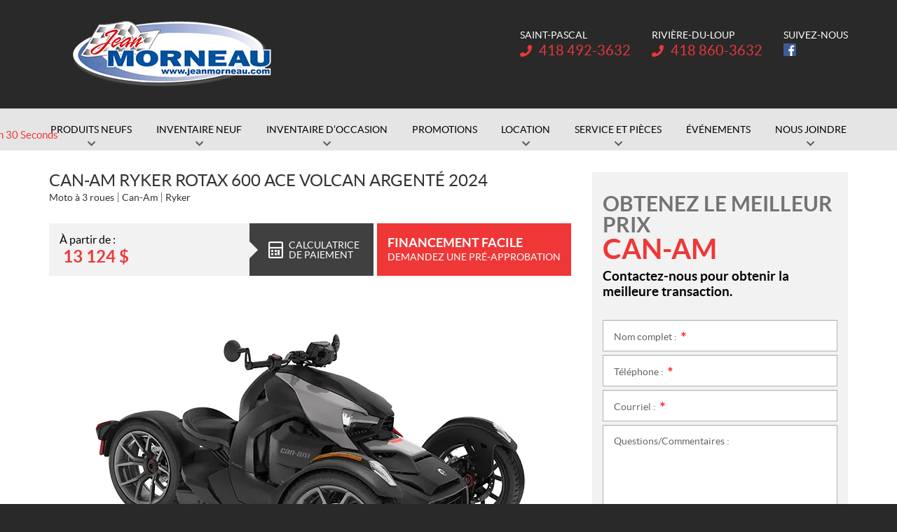

--- FILE ---
content_type: text/html; charset=UTF-8
request_url: https://www.jeanmorneau.com/fr/moto-3-roues/can-am-ryker-rotax-600-ace-volcan-argente-2024/
body_size: 18900
content:

<!doctype html>
<html lang='fr_CA' prefix='og: http://ogp.me/ns#'>
  <head>
  <meta charset="utf-8">
  <meta name="viewport" content="width=device-width, initial-scale=1">

      <!-- Didomi CMP -->
    <script type="text/javascript">
      window.didomiConfig = {
        languages: {
          enabled: ['fr'],
          default: 'fr'
        }
      };
      </script>
    <script type="text/javascript">window.gdprAppliesGlobally=true;(function(){(function(e,r){var t=document.createElement("link");t.rel="preconnect";t.as="script";var n=document.createElement("link");n.rel="dns-prefetch";n.as="script";var i=document.createElement("link");i.rel="preload";i.as="script";var o=document.createElement("script");o.id="spcloader";o.type="text/javascript";o["async"]=true;o.charset="utf-8";var a="https://sdk.privacy-center.org/"+e+"/loader.js?target_type=notice&target="+r;if(window.didomiConfig&&window.didomiConfig.user){var c=window.didomiConfig.user;var s=c.country;var d=c.region;if(s){a=a+"&country="+s;if(d){a=a+"&region="+d}}}t.href="https://sdk.privacy-center.org/";n.href="https://sdk.privacy-center.org/";i.href=a;o.src=a;var p=document.getElementsByTagName("script")[0];p.parentNode.insertBefore(t,p);p.parentNode.insertBefore(n,p);p.parentNode.insertBefore(i,p);p.parentNode.insertBefore(o,p)})("7c2b70bb-a173-4935-b451-4db152e8420a","6MbdU7RR")})();</script>  
  <title>Can-Am Ryker ROTAX 600 ACE Volcan argenté 2024 - Jean Morneau</title>
<meta name='robots' content='max-image-preview:large' />

<!-- Google Tag Manager for WordPress by gtm4wp.com -->
<script data-cfasync="false" data-pagespeed-no-defer type="text/javascript">
	var gtm4wp_datalayer_name = "dataLayer";
	var dataLayer = dataLayer || [];
</script>
<!-- End Google Tag Manager for WordPress by gtm4wp.com -->
<!-- This site is optimized with the Yoast SEO plugin v12.1 - https://yoast.com/wordpress/plugins/seo/ -->
<meta property="og:image" content="https://cdn.powergo.ca/media/catalog/2023/34/29b5ae87105649239573601d1ec6bef8_1024x768_webp/can-am-ryker-rotax-600-ace-volcan-argente-2024-0.webp" />
<meta property="og:image:secure_url" content="https://cdn.powergo.ca/media/catalog/2023/34/29b5ae87105649239573601d1ec6bef8_1024x768_webp/can-am-ryker-rotax-600-ace-volcan-argente-2024-0.webp" />
<link rel="canonical" href="https://www.jeanmorneau.com/fr/moto-3-roues/can-am-ryker-rotax-600-ace-volcan-argente-2024/" />
<meta property="og:locale" content="fr_CA" />
<meta property="og:type" content="article" />
<meta property="og:title" content="Can-Am Ryker ROTAX 600 ACE Volcan argenté 2024 - Jean Morneau" />
<meta property="og:url" content="https://www.jeanmorneau.com/fr/moto-3-roues/can-am-ryker-rotax-600-ace-volcan-argente-2024/" />
<meta property="og:site_name" content="Jean Morneau" />
<meta name="twitter:card" content="summary_large_image" />
<meta name="twitter:title" content="Can-Am Ryker ROTAX 600 ACE Volcan argenté 2024 - Jean Morneau" />
<script type='application/ld+json' class='yoast-schema-graph yoast-schema-graph--main'>{"@context":"https://schema.org","@graph":[{"@type":"WebSite","@id":"https://www.jeanmorneau.com/fr/#website","url":"https://www.jeanmorneau.com/fr/","name":"Jean Morneau","potentialAction":{"@type":"SearchAction","target":"https://www.jeanmorneau.com/fr/?s={search_term_string}","query-input":"required name=search_term_string"}},{"@type":"WebPage","@id":"https://www.jeanmorneau.com/fr/moto-3-roues/can-am-ryker-rotax-600-ace-volcan-argente-2024/#webpage","url":"https://www.jeanmorneau.com/fr/moto-3-roues/can-am-ryker-rotax-600-ace-volcan-argente-2024/","inLanguage":"fr-FR","name":"Can-Am Ryker ROTAX 600 ACE Volcan argent\u00e9 2024 - Jean Morneau","isPartOf":{"@id":"https://www.jeanmorneau.com/fr/#website"},"datePublished":"2023-08-21T14:39:25-04:00","dateModified":"2025-07-18T19:12:06-04:00"}]}</script>
<!-- / Yoast SEO plugin. -->

<link rel='dns-prefetch' href='//www.google.com' />
<link rel='dns-prefetch' href='//common.web.powergo.ca' />
<link rel='dns-prefetch' href='//cdnjs.cloudflare.com' />
<link rel='dns-prefetch' href='//s.w.org' />
<link rel='stylesheet' id='wp-block-library-css'  href='https://www.jeanmorneau.com/wp-includes/css/dist/block-library/style.min.css?ver=5.9.4' type='text/css' media='all' />
<style id='global-styles-inline-css' type='text/css'>
body{--wp--preset--color--black: #000000;--wp--preset--color--cyan-bluish-gray: #abb8c3;--wp--preset--color--white: #ffffff;--wp--preset--color--pale-pink: #f78da7;--wp--preset--color--vivid-red: #cf2e2e;--wp--preset--color--luminous-vivid-orange: #ff6900;--wp--preset--color--luminous-vivid-amber: #fcb900;--wp--preset--color--light-green-cyan: #7bdcb5;--wp--preset--color--vivid-green-cyan: #00d084;--wp--preset--color--pale-cyan-blue: #8ed1fc;--wp--preset--color--vivid-cyan-blue: #0693e3;--wp--preset--color--vivid-purple: #9b51e0;--wp--preset--gradient--vivid-cyan-blue-to-vivid-purple: linear-gradient(135deg,rgba(6,147,227,1) 0%,rgb(155,81,224) 100%);--wp--preset--gradient--light-green-cyan-to-vivid-green-cyan: linear-gradient(135deg,rgb(122,220,180) 0%,rgb(0,208,130) 100%);--wp--preset--gradient--luminous-vivid-amber-to-luminous-vivid-orange: linear-gradient(135deg,rgba(252,185,0,1) 0%,rgba(255,105,0,1) 100%);--wp--preset--gradient--luminous-vivid-orange-to-vivid-red: linear-gradient(135deg,rgba(255,105,0,1) 0%,rgb(207,46,46) 100%);--wp--preset--gradient--very-light-gray-to-cyan-bluish-gray: linear-gradient(135deg,rgb(238,238,238) 0%,rgb(169,184,195) 100%);--wp--preset--gradient--cool-to-warm-spectrum: linear-gradient(135deg,rgb(74,234,220) 0%,rgb(151,120,209) 20%,rgb(207,42,186) 40%,rgb(238,44,130) 60%,rgb(251,105,98) 80%,rgb(254,248,76) 100%);--wp--preset--gradient--blush-light-purple: linear-gradient(135deg,rgb(255,206,236) 0%,rgb(152,150,240) 100%);--wp--preset--gradient--blush-bordeaux: linear-gradient(135deg,rgb(254,205,165) 0%,rgb(254,45,45) 50%,rgb(107,0,62) 100%);--wp--preset--gradient--luminous-dusk: linear-gradient(135deg,rgb(255,203,112) 0%,rgb(199,81,192) 50%,rgb(65,88,208) 100%);--wp--preset--gradient--pale-ocean: linear-gradient(135deg,rgb(255,245,203) 0%,rgb(182,227,212) 50%,rgb(51,167,181) 100%);--wp--preset--gradient--electric-grass: linear-gradient(135deg,rgb(202,248,128) 0%,rgb(113,206,126) 100%);--wp--preset--gradient--midnight: linear-gradient(135deg,rgb(2,3,129) 0%,rgb(40,116,252) 100%);--wp--preset--duotone--dark-grayscale: url('#wp-duotone-dark-grayscale');--wp--preset--duotone--grayscale: url('#wp-duotone-grayscale');--wp--preset--duotone--purple-yellow: url('#wp-duotone-purple-yellow');--wp--preset--duotone--blue-red: url('#wp-duotone-blue-red');--wp--preset--duotone--midnight: url('#wp-duotone-midnight');--wp--preset--duotone--magenta-yellow: url('#wp-duotone-magenta-yellow');--wp--preset--duotone--purple-green: url('#wp-duotone-purple-green');--wp--preset--duotone--blue-orange: url('#wp-duotone-blue-orange');--wp--preset--font-size--small: 13px;--wp--preset--font-size--medium: 20px;--wp--preset--font-size--large: 36px;--wp--preset--font-size--x-large: 42px;}.has-black-color{color: var(--wp--preset--color--black) !important;}.has-cyan-bluish-gray-color{color: var(--wp--preset--color--cyan-bluish-gray) !important;}.has-white-color{color: var(--wp--preset--color--white) !important;}.has-pale-pink-color{color: var(--wp--preset--color--pale-pink) !important;}.has-vivid-red-color{color: var(--wp--preset--color--vivid-red) !important;}.has-luminous-vivid-orange-color{color: var(--wp--preset--color--luminous-vivid-orange) !important;}.has-luminous-vivid-amber-color{color: var(--wp--preset--color--luminous-vivid-amber) !important;}.has-light-green-cyan-color{color: var(--wp--preset--color--light-green-cyan) !important;}.has-vivid-green-cyan-color{color: var(--wp--preset--color--vivid-green-cyan) !important;}.has-pale-cyan-blue-color{color: var(--wp--preset--color--pale-cyan-blue) !important;}.has-vivid-cyan-blue-color{color: var(--wp--preset--color--vivid-cyan-blue) !important;}.has-vivid-purple-color{color: var(--wp--preset--color--vivid-purple) !important;}.has-black-background-color{background-color: var(--wp--preset--color--black) !important;}.has-cyan-bluish-gray-background-color{background-color: var(--wp--preset--color--cyan-bluish-gray) !important;}.has-white-background-color{background-color: var(--wp--preset--color--white) !important;}.has-pale-pink-background-color{background-color: var(--wp--preset--color--pale-pink) !important;}.has-vivid-red-background-color{background-color: var(--wp--preset--color--vivid-red) !important;}.has-luminous-vivid-orange-background-color{background-color: var(--wp--preset--color--luminous-vivid-orange) !important;}.has-luminous-vivid-amber-background-color{background-color: var(--wp--preset--color--luminous-vivid-amber) !important;}.has-light-green-cyan-background-color{background-color: var(--wp--preset--color--light-green-cyan) !important;}.has-vivid-green-cyan-background-color{background-color: var(--wp--preset--color--vivid-green-cyan) !important;}.has-pale-cyan-blue-background-color{background-color: var(--wp--preset--color--pale-cyan-blue) !important;}.has-vivid-cyan-blue-background-color{background-color: var(--wp--preset--color--vivid-cyan-blue) !important;}.has-vivid-purple-background-color{background-color: var(--wp--preset--color--vivid-purple) !important;}.has-black-border-color{border-color: var(--wp--preset--color--black) !important;}.has-cyan-bluish-gray-border-color{border-color: var(--wp--preset--color--cyan-bluish-gray) !important;}.has-white-border-color{border-color: var(--wp--preset--color--white) !important;}.has-pale-pink-border-color{border-color: var(--wp--preset--color--pale-pink) !important;}.has-vivid-red-border-color{border-color: var(--wp--preset--color--vivid-red) !important;}.has-luminous-vivid-orange-border-color{border-color: var(--wp--preset--color--luminous-vivid-orange) !important;}.has-luminous-vivid-amber-border-color{border-color: var(--wp--preset--color--luminous-vivid-amber) !important;}.has-light-green-cyan-border-color{border-color: var(--wp--preset--color--light-green-cyan) !important;}.has-vivid-green-cyan-border-color{border-color: var(--wp--preset--color--vivid-green-cyan) !important;}.has-pale-cyan-blue-border-color{border-color: var(--wp--preset--color--pale-cyan-blue) !important;}.has-vivid-cyan-blue-border-color{border-color: var(--wp--preset--color--vivid-cyan-blue) !important;}.has-vivid-purple-border-color{border-color: var(--wp--preset--color--vivid-purple) !important;}.has-vivid-cyan-blue-to-vivid-purple-gradient-background{background: var(--wp--preset--gradient--vivid-cyan-blue-to-vivid-purple) !important;}.has-light-green-cyan-to-vivid-green-cyan-gradient-background{background: var(--wp--preset--gradient--light-green-cyan-to-vivid-green-cyan) !important;}.has-luminous-vivid-amber-to-luminous-vivid-orange-gradient-background{background: var(--wp--preset--gradient--luminous-vivid-amber-to-luminous-vivid-orange) !important;}.has-luminous-vivid-orange-to-vivid-red-gradient-background{background: var(--wp--preset--gradient--luminous-vivid-orange-to-vivid-red) !important;}.has-very-light-gray-to-cyan-bluish-gray-gradient-background{background: var(--wp--preset--gradient--very-light-gray-to-cyan-bluish-gray) !important;}.has-cool-to-warm-spectrum-gradient-background{background: var(--wp--preset--gradient--cool-to-warm-spectrum) !important;}.has-blush-light-purple-gradient-background{background: var(--wp--preset--gradient--blush-light-purple) !important;}.has-blush-bordeaux-gradient-background{background: var(--wp--preset--gradient--blush-bordeaux) !important;}.has-luminous-dusk-gradient-background{background: var(--wp--preset--gradient--luminous-dusk) !important;}.has-pale-ocean-gradient-background{background: var(--wp--preset--gradient--pale-ocean) !important;}.has-electric-grass-gradient-background{background: var(--wp--preset--gradient--electric-grass) !important;}.has-midnight-gradient-background{background: var(--wp--preset--gradient--midnight) !important;}.has-small-font-size{font-size: var(--wp--preset--font-size--small) !important;}.has-medium-font-size{font-size: var(--wp--preset--font-size--medium) !important;}.has-large-font-size{font-size: var(--wp--preset--font-size--large) !important;}.has-x-large-font-size{font-size: var(--wp--preset--font-size--x-large) !important;}
</style>
<link rel='stylesheet' id='contact-form-7-css'  href='https://www.jeanmorneau.com/wp-content/plugins/contact-form-7/includes/css/styles.css?ver=5.3.2' type='text/css' media='all' />
<link rel='stylesheet' id='brp_smart_site_mainsite-css'  href='https://www.jeanmorneau.com/wp-content/plugins/wp-pgs-brp-smart-site/css/brp-smartsite-mainsite.css?ver=5.9.4' type='text/css' media='all' />
<link rel='stylesheet' id='sage/css-css'  href='https://www.jeanmorneau.com/wp-content/themes/site/dist/styles/main.css' type='text/css' media='all' />
<link rel='stylesheet' id='jquery-ui-css'  href='https://www.jeanmorneau.com/wp-content/themes/site/plugins/jquery-ui-1.12.1/jquery-ui.min.css' type='text/css' media='all' />
<link rel='stylesheet' id='bootstrap-timepicker-css'  async href='https://www.jeanmorneau.com/wp-content/themes/site/plugins/bootstrap/timepicker/css/bootstrap-timepicker.css#async' type='text/css' media='all' />
<link rel='stylesheet' id='htimeline-css-css'  async href='https://www.jeanmorneau.com/wp-content/themes/site/plugins/horizontal-timeline/css/style.css#async' type='text/css' media='all' />
<script type='text/javascript' src='https://www.jeanmorneau.com/wp-includes/js/jquery/jquery.min.js?ver=3.6.0' id='jquery-core-js'></script>
<script type='text/javascript' src='https://www.jeanmorneau.com/wp-includes/js/jquery/jquery-migrate.min.js?ver=3.3.2' id='jquery-migrate-js'></script>
<script type='text/javascript' src='https://www.jeanmorneau.com/wp-content/plugins/wp-pgs-brp-smart-site/js/brp-mainsite-tagging.js?ver=5.9.4' id='brp_mainsite_tagging-js'></script>
<link rel="https://api.w.org/" href="https://www.jeanmorneau.com/fr/wp-json/" /><link rel="alternate" type="application/json" href="https://www.jeanmorneau.com/fr/wp-json/wp/v2/three-wheel-moto/49751" /><link rel="EditURI" type="application/rsd+xml" title="RSD" href="https://www.jeanmorneau.com/xmlrpc.php?rsd" />
<link rel="wlwmanifest" type="application/wlwmanifest+xml" href="https://www.jeanmorneau.com/wp-includes/wlwmanifest.xml" /> 
<meta name="generator" content="WordPress 5.9.4" />
<link rel='shortlink' href='https://www.jeanmorneau.com/fr/?p=49751' />
<meta name="generator" content="WPML ver:4.5.14 stt:1,4;" />

<!-- Google Tag Manager for WordPress by gtm4wp.com -->
<!-- GTM Container placement set to manual -->
<script data-cfasync="false" data-pagespeed-no-defer type="text/javascript">
	var dataLayer_content = {"pagePostType":"three-wheel-moto","pagePostType2":"single-three-wheel-moto","pagePostAuthor":"InStock API User"};
	dataLayer.push( dataLayer_content );
</script>
<script data-cfasync="false">
(function(w,d,s,l,i){w[l]=w[l]||[];w[l].push({'gtm.start':
new Date().getTime(),event:'gtm.js'});var f=d.getElementsByTagName(s)[0],
j=d.createElement(s),dl=l!='dataLayer'?'&l='+l:'';j.async=true;j.src=
'//www.googletagmanager.com/gtm.'+'js?id='+i+dl;f.parentNode.insertBefore(j,f);
})(window,document,'script','dataLayer','GTM-5JVBRHG');
</script>
<script data-cfasync="false">
(function(w,d,s,l,i){w[l]=w[l]||[];w[l].push({'gtm.start':
new Date().getTime(),event:'gtm.js'});var f=d.getElementsByTagName(s)[0],
j=d.createElement(s),dl=l!='dataLayer'?'&l='+l:'';j.async=true;j.src=
'//www.googletagmanager.com/gtm.'+'js?id='+i+dl;f.parentNode.insertBefore(j,f);
})(window,document,'script','dataLayer','GTM-PVMKHDV');
</script>
<!-- End Google Tag Manager -->
        
<!-- BRP Tracking iframe -->
        
<iframe src='https://brpdealermarketing.azureedge.net/$web/index.html?dealer=www.jeanmorneau.com' height='0' width='0' style='display:none;visibility:hidden'></iframe>
        
<!-- BRP GTM -->
        <script data-cfasync='false'>//<![CDATA[
        (function(w,d,s,l,i){w[l]=w[l]||[];w[l].push({'gtm.start':
        new Date().getTime(),event:'gtm.js'});var f=d.getElementsByTagName(s)[0],
        j=d.createElement(s),dl=l!='dataLayer'?'&l='+l:'';j.async=true;j.src=
        '//www.googletagmanager.com/gtm.'+'js?id='+i+dl;f.parentNode.insertBefore(j,f);
        })(window,document,'script','dataLayer','GTM-PBPWMBQ');//]]>
        </script>

<!-- End Google Tag Manager for WordPress by gtm4wp.com -->  <!-- //// Copyright (c) 2018 Trade Accelerator.  All rights reserved. //// -->
	<style>a#tradeinTab{transition:all .5s;transform:translateX(-137px)}a#tradeinTab:hover{transform:translateX(0)}@media (max-width:769px){a#tradeinTab{background:url(https://www.valuemytradein.com/promo/expand_mobile_FR.png) no-repeat;height:168px;width:18px;transform:none}a#tradeinTab img{display:none}}</style><a id="tradeinTab" href="HTTP://www.jeanmorneau.com/fr/evaluez-votre-echange/?utm_source=tradeaccelerator&utm_campaign=tab" style="display:block;position:fixed;top:25%;left:0;z-index:9999;"><img src="https://www.valuemytradein.com/promo/expand_desktop2-CBB-FR.png" alt="Value Your Trade in 30 Seconds" border="0"></a>
	<!-- //// Copyright (c) 2018 Trade Accelerator.  All rights reserved. //// -->
  <script type="application/ld+json">
        {
            "@context": "http://schema.org",
            "@type": "LocalBusiness",
            "name": "Jean Morneau",
            "address": {
                "@type": "PostalAddress",
                "streetAddress": "735, rue Taché",
                "addressLocality": "Saint-Pascal",
                "addressRegion": "Québec",
                "postalCode": "G0L 3Y0"
            },
        
            "telephone": [
                "4184923632", "18882973632"
            ],
            "image": "https://www.jeanmorneau.com/wp-content/themes/site/custom/assets/images/fr/logo.png",
            "description": "Jean Morneau",
            "url": "https://www.jeanmorneau.com/fr/",
            "sameAs": [
                "https://www.facebook.com/jeanmorneauinc"
            ],"department": [
                    {
                        "@type": "LocalBusiness",
                        "name": "Jean Morneau (Général)","image": "https://www.jeanmorneau.com/wp-content/themes/site/custom/assets/images/fr/logo.png","telephone": [
                            "4184923632", "18882973632"
                        ],
            "address": {
                "@type": "PostalAddress",
                "streetAddress": "735, rue Taché",
                "addressLocality": "Saint-Pascal",
                "addressRegion": "Québec",
                "postalCode": "G0L 3Y0"
            },
        "openingHoursSpecification": [
                    {
                        "@type": "OpeningHoursSpecification",
                        "dayOfWeek": "Monday",
                        "opens": "08:30",
                        "closes": "17:00"
                    },
                    {
                        "@type": "OpeningHoursSpecification",
                        "dayOfWeek": "Tuesday",
                        "opens": "08:30",
                        "closes": "17:00"
                    },
                    {
                        "@type": "OpeningHoursSpecification",
                        "dayOfWeek": "Wednesday",
                        "opens": "08:30",
                        "closes": "17:00"
                    },
                    {
                        "@type": "OpeningHoursSpecification",
                        "dayOfWeek": "Thursday",
                        "opens": "08:30",
                        "closes": "18:00"
                    },
                    {
                        "@type": "OpeningHoursSpecification",
                        "dayOfWeek": "Friday",
                        "opens": "08:30",
                        "closes": "18:00"
                    },
                    {
                        "@type": "OpeningHoursSpecification",
                        "dayOfWeek": "Saturday",
                        "opens": "00:00",
                        "closes": "00:00"
                    },
                    {
                        "@type": "OpeningHoursSpecification",
                        "dayOfWeek": "Sunday",
                        "opens": "00:00",
                        "closes": "00:00"
                    }]
                    }
                ]
        }</script>
        <script type="application/ld+json">
            {
                "@context": "https://schema.org",
                "@type": "Vehicle", 
            "name": "Can-Am Ryker ROTAX 600 ACE Volcan argenté  2024",
            "url": "https://www.jeanmorneau.com/fr/moto-3-roues/can-am-ryker-rotax-600-ace-volcan-argente-2024/","image":["https://cdn.powergo.ca/media/catalog/2023/34/29b5ae87105649239573601d1ec6bef8_1024x768_webp/can-am-ryker-rotax-600-ace-volcan-argente-2024-0.webp"],
            "itemCondition": "NewCondition","manufacturer":"Can-Am",
            "brand" : {
                "@type" : "Brand",
                "name" : "Can-Am"
            }
        ,"color": "Volcan argenté","vehicleModelDate": "2024","model": "Ryker ROTAX 600 ACE Volcan argenté", "offers": {
            "@type": "Offer","availability": "https://schema.org/InStock",
            "priceCurrency":"CAD",
            "price": "13124.00",
            "priceValidUntil": "2026-01-20",
        
            "url": "https://www.jeanmorneau.com/fr/moto-3-roues/can-am-ryker-rotax-600-ace-volcan-argente-2024/",
            "seller":
        {
            "@context": "http://schema.org",
            "@type": "LocalBusiness",
            "name": "Jean Morneau",
            "address": {
                "@type": "PostalAddress",
                "streetAddress": "735, rue Taché",
                "addressLocality": "Saint-Pascal",
                "addressRegion": "Québec",
                "postalCode": "G0L 3Y0"
            },
        
            "telephone": [
                "4184923632", "18882973632"
            ],
            "image": "https://www.jeanmorneau.com/wp-content/themes/site/custom/assets/images/fr/logo.png",
            "description": "Jean Morneau",
            "url": "https://www.jeanmorneau.com/fr/",
            "sameAs": [
                "https://www.facebook.com/jeanmorneauinc"
            ],"department": [
                    {
                        "@type": "LocalBusiness",
                        "name": "Jean Morneau (Général)","image": "https://www.jeanmorneau.com/wp-content/themes/site/custom/assets/images/fr/logo.png","telephone": [
                            "4184923632", "18882973632"
                        ],
            "address": {
                "@type": "PostalAddress",
                "streetAddress": "735, rue Taché",
                "addressLocality": "Saint-Pascal",
                "addressRegion": "Québec",
                "postalCode": "G0L 3Y0"
            },
        "openingHoursSpecification": [
                    {
                        "@type": "OpeningHoursSpecification",
                        "dayOfWeek": "Monday",
                        "opens": "08:30",
                        "closes": "17:00"
                    },
                    {
                        "@type": "OpeningHoursSpecification",
                        "dayOfWeek": "Tuesday",
                        "opens": "08:30",
                        "closes": "17:00"
                    },
                    {
                        "@type": "OpeningHoursSpecification",
                        "dayOfWeek": "Wednesday",
                        "opens": "08:30",
                        "closes": "17:00"
                    },
                    {
                        "@type": "OpeningHoursSpecification",
                        "dayOfWeek": "Thursday",
                        "opens": "08:30",
                        "closes": "18:00"
                    },
                    {
                        "@type": "OpeningHoursSpecification",
                        "dayOfWeek": "Friday",
                        "opens": "08:30",
                        "closes": "18:00"
                    },
                    {
                        "@type": "OpeningHoursSpecification",
                        "dayOfWeek": "Saturday",
                        "opens": "00:00",
                        "closes": "00:00"
                    },
                    {
                        "@type": "OpeningHoursSpecification",
                        "dayOfWeek": "Sunday",
                        "opens": "00:00",
                        "closes": "00:00"
                    }]
                    }
                ]
        }}
    
            }
        </script>
        
<link rel="preload" href="https://www.jeanmorneau.com/wp-content/themes/site/dist/fonts/lato/lato-bold-webfont.woff" as="font" type="font/woff" crossorigin="anonymous">
<link rel="preload" href="https://www.jeanmorneau.com/wp-content/themes/site/dist/fonts/lato/lato-bolditalic-webfont.woff" as="font" type="font/woff" crossorigin="anonymous">
<link rel="preload" href="https://www.jeanmorneau.com/wp-content/themes/site/dist/fonts/lato/lato-italic-webfont.woff" as="font" type="font/woff" crossorigin="anonymous">
<link rel="preload" href="https://www.jeanmorneau.com/wp-content/themes/site/dist/fonts/lato/lato-light-webfont.woff" as="font" type="font/woff" crossorigin="anonymous">
<link rel="preload" href="https://www.jeanmorneau.com/wp-content/themes/site/dist/fonts/lato/lato-lightitalic-webfont.woff" as="font" type="font/woff" crossorigin="anonymous">
<link rel="preload" href="https://www.jeanmorneau.com/wp-content/themes/site/dist/fonts/lato/lato-regular-webfont.woff" as="font" type="font/woff" crossorigin="anonymous">
<link rel="preload" href="https://www.jeanmorneau.com/wp-content/themes/site/dist/fonts/fontawesome/fa-regular-400.woff2" as="font" type="font/woff2" crossorigin="anonymous">
<link rel="preload" href="https://www.jeanmorneau.com/wp-content/themes/site/dist/fonts/fontawesome/fa-solid-900.woff2" as="font" type="font/woff2" crossorigin="anonymous">
<style type="text/css">.recentcomments a{display:inline !important;padding:0 !important;margin:0 !important;}</style>
      <!-- PG admin custom head content - Begin -->
    <meta name="google-site-verification" content="Kdvv1doSF_iOBb93DYzyBjWSAnZbG_kd-gsFShITCnY" />
    <!-- PG admin custom head content - End -->
  
  <!-- Favicons -->
  <link rel="apple-touch-icon" sizes="57x57" href="/wp-content/themes/site/custom/favicons/apple-touch-icon-57x57.png?v=oLJoq2LvAO">
<link rel="apple-touch-icon" sizes="60x60" href="/wp-content/themes/site/custom/favicons/apple-touch-icon-60x60.png?v=oLJoq2LvAO">
<link rel="apple-touch-icon" sizes="72x72" href="/wp-content/themes/site/custom/favicons/apple-touch-icon-72x72.png?v=oLJoq2LvAO">
<link rel="apple-touch-icon" sizes="76x76" href="/wp-content/themes/site/custom/favicons/apple-touch-icon-76x76.png?v=oLJoq2LvAO">
<link rel="apple-touch-icon" sizes="114x114" href="/wp-content/themes/site/custom/favicons/apple-touch-icon-114x114.png?v=oLJoq2LvAO">
<link rel="apple-touch-icon" sizes="120x120" href="/wp-content/themes/site/custom/favicons/apple-touch-icon-120x120.png?v=oLJoq2LvAO">
<link rel="apple-touch-icon" sizes="144x144" href="/wp-content/themes/site/custom/favicons/apple-touch-icon-144x144.png?v=oLJoq2LvAO">
<link rel="apple-touch-icon" sizes="152x152" href="/wp-content/themes/site/custom/favicons/apple-touch-icon-152x152.png?v=oLJoq2LvAO">
<link rel="apple-touch-icon" sizes="180x180" href="/wp-content/themes/site/custom/favicons/apple-touch-icon-180x180.png?v=oLJoq2LvAO">
<link rel="icon" type="image/png" sizes="32x32" href="/wp-content/themes/site/custom/favicons/favicon-32x32.png?v=oLJoq2LvAO">
<link rel="icon" type="image/png" sizes="194x194" href="/wp-content/themes/site/custom/favicons/favicon-194x194.png?v=oLJoq2LvAO">
<link rel="icon" type="image/png" sizes="192x192" href="/wp-content/themes/site/custom/favicons/android-chrome-192x192.png?v=oLJoq2LvAO">
<link rel="icon" type="image/png" sizes="16x16" href="/wp-content/themes/site/custom/favicons/favicon-16x16.png?v=oLJoq2LvAO">
<link rel="manifest" href="/wp-content/themes/site/custom/favicons/site.webmanifest?v=oLJoq2LvAO">
<link rel="mask-icon" href="/wp-content/themes/site/custom/favicons/safari-pinned-tab.svg?v=oLJoq2LvAO" color="#000000">
<meta name="apple-mobile-web-app-title" content="Jean Morneau">
<meta name="application-name" content="Jean Morneau">
<meta name="msapplication-TileColor" content="#ffffff">
<meta name="msapplication-TileImage" content="/wp-content/themes/site/custom/favicons/mstile-144x144.png?v=oLJoq2LvAO">
<meta name="msapplication-config" content="/wp-content/themes/site/custom/favicons/browserconfig.xml?v=oLJoq2LvAO">
<meta name="theme-color" content="#ffffff">
</head>
  <body class="three-wheel-moto-template-default single single-three-wheel-moto postid-49751 has-brp-smartsite can-am-ryker-rotax-600-ace-volcan-argente-2024 sidebar-primary lang-fr is-pgs-site is-powersport has-multilocs is-template-v1-5 has-mainnav has-footer-nav is-new is-details is-new-details single-new-product">
    
<!-- GTM Container placement set to manual -->
<!-- Google Tag Manager (noscript) -->
<noscript><iframe src="https://www.googletagmanager.com/ns.html?id=GTM-5JVBRHG"
height="0" width="0" style="display:none;visibility:hidden" aria-hidden="true"></iframe></noscript>
<noscript><iframe src="https://www.googletagmanager.com/ns.html?id=GTM-PVMKHDV"
height="0" width="0" style="display:none;visibility:hidden" aria-hidden="true"></iframe></noscript>
<!-- End Google Tag Manager (noscript) -->
<!-- BRP GTM -->
        <noscript><iframe src='https://www.googletagmanager.com/ns.html?id=GTM-PBPWMBQ'
        height='0' width='0' style='display:none;visibility:hidden'></iframe></noscript>
    <div id="page">
      <div class="outer">

                
<header id="siteHeader" role="banner" class=" has-tools has-customlinks has-multiphones-2">
  <div class="site-branding">
    <div class="inner">
      <div class="logo">
        <div class="main"><a href="https://www.jeanmorneau.com/fr/" title="Jean Morneau"><span><img src="https://www.jeanmorneau.com/wp-content/themes/site/custom/assets/images/fr/logo.png" alt="Jean Morneau"/></span></a></div>

              </div>

              <div class="infos">
          <h2>Jean Morneau</h2>
          <ul>
                                          <li class="item">
                  <h3>Saint-Pascal</h3>

                  <ul>
                    <li class="phone">
                      <div class="content">
                        <span class="label">Téléphone&nbsp;:</span> <span class="value"><a href="tel:+14184923632"><span class="nobr phone-number">418 492-3632</span></a></span>
                      </div>
                    </li>
                  </ul>
                </li>

                                                    <li class="item">
                    <h3>Rivière-du-Loup</h3>

                    <ul>
                      <li class="phone">
                        <div class="content">
                          <span class="label">Téléphone&nbsp;:</span> <span class="value"><a href="tel:+14188603632"><span class="nobr phone-number">418 860-3632</span></a></span>
                        </div>
                      </li>
                    </ul>
                  </li>
                                              
            
                          <li class="social">
                <h3>Suivez-nous</h3>
                <ul>
                                      <li class="facebook"><a href="https://www.facebook.com/jeanmorneauinc" target="_blank" title="Facebook"><span>Facebook</span></a></li>
                                                                                                                                                                </ul>
              </li>
                      </ul>
        </div>
      
              <div class="tools">
          
          <div class="misc">
                                          <div class="customlinks">
                  <ul>
                                      </ul>
                </div>
              
                          
                      </div>
        </div> <!-- /.tools -->
          </div> <!-- /.inner -->
  </div> <!-- /.site-branding -->

      <div id="mainnav">
      <div class="inner">
        <nav class=" "><h2><span>Menu</span></h2><button class="hamburger hamburger--vortex" type="button"><span class="hamburger-box"><span class="hamburger-inner"></span></span></button><ul><li id="menu-item-377" class="menu-item menu-item-type-post_type menu-item-object-page menu-item-has-children menu-item-377"><a href="https://www.jeanmorneau.com/fr/motocyclettes/"><span>Produits neufs</span></a>
<ul class="sub-menu">
	<li id="menu-item-833" class="menu-item menu-item-type-post_type menu-item-object-page menu-item-833"><a href="https://www.jeanmorneau.com/fr/motocyclettes/"><span>Motocyclettes</span></a></li>
	<li id="menu-item-28442" class="menu-item menu-item-type-post_type menu-item-object-page menu-item-28442"><a href="https://www.jeanmorneau.com/fr/motocyclettes-3-roues/"><span>Motocyclettes à 3 roues</span></a></li>
	<li id="menu-item-837" class="menu-item menu-item-type-post_type menu-item-object-page menu-item-837"><a href="https://www.jeanmorneau.com/fr/vtt/"><span>VTT</span></a></li>
	<li id="menu-item-838" class="menu-item menu-item-type-post_type menu-item-object-page menu-item-838"><a href="https://www.jeanmorneau.com/fr/cotes-a-cotes/"><span>Côtes-à-côtes</span></a></li>
	<li id="menu-item-834" class="menu-item menu-item-type-post_type menu-item-object-page menu-item-834"><a href="https://www.jeanmorneau.com/fr/motoneiges/"><span>Motoneiges</span></a></li>
	<li id="menu-item-32185" class="menu-item menu-item-type-post_type menu-item-object-page menu-item-32185"><a href="https://www.jeanmorneau.com/fr/produits-mecaniques/"><span>Produits mécaniques</span></a></li>
	<li id="menu-item-50355" class="menu-item menu-item-type-custom menu-item-object-custom menu-item-50355"><a href="https://www.jeanmorneau.com/fr/shop-brp/can-am-off-road/"><span>Can-Am® Off-Road</span></a></li>
	<li id="menu-item-50356" class="menu-item menu-item-type-custom menu-item-object-custom menu-item-50356"><a href="https://www.jeanmorneau.com/fr/shop-brp/can-am-on-road/"><span>Can-Am® On-Road</span></a></li>
	<li id="menu-item-50358" class="menu-item menu-item-type-custom menu-item-object-custom menu-item-50358"><a href="https://www.jeanmorneau.com/fr/shop-brp/ski-doo/"><span>Motoneiges Ski-Doo®</span></a></li>
	<li id="menu-item-50359" class="menu-item menu-item-type-custom menu-item-object-custom menu-item-50359"><a href="https://www.jeanmorneau.com/fr/shop-brp/lynx/"><span>Motoneiges Lynx®</span></a></li>
	<li id="menu-item-1209" class="menu-item menu-item-type-post_type menu-item-object-page menu-item-1209"><a href="https://www.jeanmorneau.com/fr/financement/"><span>Financement</span></a></li>
</ul>
</li>
<li id="menu-item-53362" class="menu-item menu-item-type-post_type menu-item-object-page menu-item-has-children menu-item-53362"><a href="https://www.jeanmorneau.com/fr/inventaire-neuf/"><span>Inventaire neuf</span></a>
<ul class="sub-menu">
	<li id="menu-item-53364" class="menu-item menu-item-type-post_type menu-item-object-page menu-item-53364"><a href="https://www.jeanmorneau.com/fr/inventaire-neuf/"><span>Inventaire complet</span></a></li>
	<li id="menu-item-53363" class="menu-item menu-item-type-post_type menu-item-object-page menu-item-53363"><a href="https://www.jeanmorneau.com/fr/financement/"><span>Financement</span></a></li>
</ul>
</li>
<li id="menu-item-378" class="menu-item menu-item-type-post_type menu-item-object-page menu-item-has-children menu-item-378"><a href="https://www.jeanmorneau.com/fr/produits-occasion/"><span>Inventaire d&rsquo;occasion</span></a>
<ul class="sub-menu">
	<li id="menu-item-1211" class="menu-item menu-item-type-post_type menu-item-object-page menu-item-1211"><a href="https://www.jeanmorneau.com/fr/produits-occasion/"><span>Inventaire complet</span></a></li>
	<li id="menu-item-1210" class="menu-item menu-item-type-post_type menu-item-object-page menu-item-1210"><a href="https://www.jeanmorneau.com/fr/financement/"><span>Financement</span></a></li>
</ul>
</li>
<li id="menu-item-379" class="menu-item menu-item-type-post_type menu-item-object-page menu-item-379"><a href="https://www.jeanmorneau.com/fr/promotions/"><span>Promotions</span></a></li>
<li id="menu-item-28419" class="menu-item menu-item-type-post_type menu-item-object-page menu-item-has-children menu-item-28419"><a href="https://www.jeanmorneau.com/fr/locations/"><span>Location</span></a>
<ul class="sub-menu">
	<li id="menu-item-32786" class="menu-item menu-item-type-custom menu-item-object-custom menu-item-32786"><a href="https://www.jeanmorneau.com/fr/locations/?fwp_rental_category=entretien-paysager"><span>Entretien paysager</span></a></li>
	<li id="menu-item-32787" class="menu-item menu-item-type-custom menu-item-object-custom menu-item-32787"><a href="https://www.jeanmorneau.com/fr/locations/?fwp_rental_category=machinerie"><span>Machinerie</span></a></li>
	<li id="menu-item-32784" class="menu-item menu-item-type-custom menu-item-object-custom menu-item-32784"><a href="https://www.jeanmorneau.com/fr/locations/?fwp_rental_category=9d1ae3138e93ce04d260899d04603a9f"><span>Nacelles/Plateformes élévatrices</span></a></li>
	<li id="menu-item-32788" class="menu-item menu-item-type-custom menu-item-object-custom menu-item-32788"><a href="https://www.jeanmorneau.com/fr/locations/?fwp_rental_category=outils"><span>Outils</span></a></li>
	<li id="menu-item-32789" class="menu-item menu-item-type-custom menu-item-object-custom menu-item-32789"><a href="https://www.jeanmorneau.com/fr/locations/?fwp_rental_category=remorque"><span>Remorques</span></a></li>
	<li id="menu-item-32785" class="menu-item menu-item-type-custom menu-item-object-custom menu-item-32785"><a href="https://www.jeanmorneau.com/fr/locations/?fwp_rental_category=aventure"><span>Véhicules Récréatifs</span></a></li>
	<li id="menu-item-32791" class="menu-item menu-item-type-custom menu-item-object-custom menu-item-32791"><a href="https://www.jeanmorneau.com/fr/locations/?fwp_rental_category=autres"><span>Autres</span></a></li>
</ul>
</li>
<li id="menu-item-380" class="menu-item menu-item-type-post_type menu-item-object-page menu-item-has-children menu-item-380"><a href="https://www.jeanmorneau.com/fr/service-apres-vente/"><span>Service et pièces</span></a>
<ul class="sub-menu">
	<li id="menu-item-529" class="menu-item menu-item-type-post_type menu-item-object-page menu-item-529"><a href="https://www.jeanmorneau.com/fr/service-apres-vente/"><span>Entretien</span></a></li>
	<li id="menu-item-528" class="menu-item menu-item-type-post_type menu-item-object-page menu-item-528"><a href="https://www.jeanmorneau.com/fr/pieces/"><span>Pièces et accessoires</span></a></li>
	<li id="menu-item-49339" class="menu-item menu-item-type-custom menu-item-object-custom menu-item-49339"><a href="https://www.boutiquejeanmorneau.com"><span>Boutique en ligne</span></a></li>
</ul>
</li>
<li id="menu-item-52056" class="menu-item menu-item-type-post_type menu-item-object-page menu-item-52056"><a href="https://www.jeanmorneau.com/fr/evenements/"><span>Événements</span></a></li>
<li id="menu-item-381" class="contact menu-item menu-item-type-post_type menu-item-object-page menu-item-has-children menu-item-381"><a href="https://www.jeanmorneau.com/fr/contact/"><span>Nous joindre</span></a>
<ul class="sub-menu">
	<li id="menu-item-563" class="contact menu-item menu-item-type-post_type menu-item-object-page menu-item-563"><a href="https://www.jeanmorneau.com/fr/contact/"><span>Questions et commentaires</span></a></li>
	<li id="menu-item-549" class="menu-item menu-item-type-post_type menu-item-object-page menu-item-549"><a href="https://www.jeanmorneau.com/fr/carrieres/"><span>Carrières</span></a></li>
	<li id="menu-item-42625" class="menu-item menu-item-type-post_type menu-item-object-page menu-item-42625"><a href="https://www.jeanmorneau.com/fr/notre-equipe/"><span>Notre équipe</span></a></li>
	<li id="menu-item-557" class="menu-item menu-item-type-post_type menu-item-object-page menu-item-557"><a href="https://www.jeanmorneau.com/fr/blogue/"><span>Blogue</span></a></li>
</ul>
</li>
</ul></nav>      </div>
    </div> <!-- /#mainnav -->
  
  <div class="mobilebtns">
    <ul class="menu">
      <li class="hours"><a href="https://www.jeanmorneau.com/fr/contact/" title="Heures d'ouverture"><span>Heures d'ouverture</span></a>

        <div class="content">
          <h2>Heures d'ouverture</h2>
          
          
          <!-- Business hours -->
                    
    <div class="hours has-multi-locs">
    <h2>Heures d'ouverture</h2>

    <div class="content">
              <div class="tabs-group custom locations">
          <button type="button" class="dropdown-toggle" data-toggle="dropdown" aria-haspopup="true" aria-expanded="false">
            <span class="label">Location</span> <span class="caret"></span>
          </button>

          <ul class="tabs">
                          <li class="active"><a href="#header-hours-loc-0"><span>Saint-Pascal</span></a></li>
                        
                                                                  <li><a href="#header-hours-loc-1"><span>Rivière-du-Loup</span></a></li>
                                                              </ul>
        </div>
      
      <div class="tab-content custom">
                                      <div id="header-hours-loc-0" class="tab-pane fade active in">
            
            <div class="tab-content custom">
                                              <div id="header-hours-loc-0-general" class="tab-pane fade active in">
                  <div>
                    <h3>Général</h3>
                    <ul>
                                                                      <li class="close">
                          <span class="label">Lundi&nbsp;: </span>
                          <span class="value">
                                                                                                                                                              <data value="Mo 08:30-17:00">08:30 à 17:00</data>
                                                                                                                      
                                                      </span>
                        </li>
                                                                      <li class="close">
                          <span class="label">Mardi&nbsp;: </span>
                          <span class="value">
                                                                                                                                                              <data value="Tu 08:30-17:00">08:30 à 17:00</data>
                                                                                                                      
                                                      </span>
                        </li>
                                                                      <li class="close">
                          <span class="label">Mercredi&nbsp;: </span>
                          <span class="value">
                                                                                                                                                              <data value="We 08:30-17:00">08:30 à 17:00</data>
                                                                                                                      
                                                      </span>
                        </li>
                                                                      <li class="close">
                          <span class="label">Jeudi&nbsp;: </span>
                          <span class="value">
                                                                                                                                                              <data value="Th 08:30-18:00">08:30 à 18:00</data>
                                                                                                                      
                                                      </span>
                        </li>
                                                                      <li class="close">
                          <span class="label">Vendredi&nbsp;: </span>
                          <span class="value">
                                                                                                                                                              <data value="Fr 08:30-18:00">08:30 à 18:00</data>
                                                                                                                      
                                                      </span>
                        </li>
                                                                      <li class="close">
                          <span class="label">Samedi&nbsp;: </span>
                          <span class="value">
                                                                                          <data>Fermé</data>
                                                                                      
                                                      </span>
                        </li>
                                                                      <li class="close">
                          <span class="label">Dimanche&nbsp;: </span>
                          <span class="value">
                                                                                          <data>Fermé</data>
                                                                                      
                                                      </span>
                        </li>
                                          </ul>

                                      </div>
                </div>
                                                                                        </div>
          </div>
        
                                                  
                                        
              <div id="header-hours-loc-1" class="tab-pane fade">
                
                <div class="tab-content custom">
                                                          <div id="header-hours-1-general" class="tab-pane fade active in">
                      <div>
                        <h3></h3>
                        <ul>
                                                                                  <li class="close">
                              <span class="label">Lundi&nbsp;: </span>
                              <span class="value">
                                                                                                                                                                                  <data value="Mo 08:30-17:00">08:30 à 17:00</data>
                                                                                                                                      
                                                              </span>
                            </li>
                                                                                  <li class="close">
                              <span class="label">Mardi&nbsp;: </span>
                              <span class="value">
                                                                                                                                                                                  <data value="Tu 08:30-17:00">08:30 à 17:00</data>
                                                                                                                                      
                                                              </span>
                            </li>
                                                                                  <li class="close">
                              <span class="label">Mercredi&nbsp;: </span>
                              <span class="value">
                                                                                                                                                                                  <data value="We 08:30-17:00">08:30 à 17:00</data>
                                                                                                                                      
                                                              </span>
                            </li>
                                                                                  <li class="close">
                              <span class="label">Jeudi&nbsp;: </span>
                              <span class="value">
                                                                                                                                                                                  <data value="Th 08:30-18:00">08:30 à 18:00</data>
                                                                                                                                      
                                                              </span>
                            </li>
                                                                                  <li class="close">
                              <span class="label">Vendredi&nbsp;: </span>
                              <span class="value">
                                                                                                                                                                                  <data value="Fr 08:30-18:00">08:30 à 18:00</data>
                                                                                                                                      
                                                              </span>
                            </li>
                                                                                  <li class="close">
                              <span class="label">Samedi&nbsp;: </span>
                              <span class="value">
                                                                                                      <data>Fermé</data>
                                                                                                  
                                                              </span>
                            </li>
                                                                                  <li class="close">
                              <span class="label">Dimanche&nbsp;: </span>
                              <span class="value">
                                                                                                      <data>Fermé</data>
                                                                                                  
                                                              </span>
                            </li>
                                                  </ul>

                                              </div>
                    </div>
                                                                                              </div>
              </div>
                                                          </div>
    </div>
  </div>
        </div>
      </li>
              <li class="address"><a href="https://www.google.com/maps/dir//Jean+Morneau+Inc,+735+Rue+Tach%C3%A9,+Saint-Pascal,+Quebec+G0L+3Y0/@47.5232818,-69.8028743,17z/data=!4m16!1m6!3m5!1s0x4cbef65939c34177:0xdb9325c0fd824063!2sJean+Morneau+Inc!8m2!3d47.5232818!4d-69.8006856!4m8!1m0!1m5!1m1!1s0x4cbef65939c34177:0xdb9325c0fd824063!2m2!1d-69.8006856!2d47.5232818!3e2" target="_blank" title="Itinéraire"><span>Itinéraire</span></a>
      
                        <div class="content">
            <h2>Itinéraire&nbsp;:</h2>
            <ul>
              <li class="address">
                <a href="https://www.google.com/maps/dir//Jean+Morneau+Inc,+735+Rue+Tach%C3%A9,+Saint-Pascal,+Quebec+G0L+3Y0/@47.5232818,-69.8028743,17z/data=!4m16!1m6!3m5!1s0x4cbef65939c34177:0xdb9325c0fd824063!2sJean+Morneau+Inc!8m2!3d47.5232818!4d-69.8006856!4m8!1m0!1m5!1m1!1s0x4cbef65939c34177:0xdb9325c0fd824063!2m2!1d-69.8006856!2d47.5232818!3e2">
                  <span class="label">Saint-Pascal&nbsp;:</span>
                  <span class="value">
                    <span class="street">735, rue Taché</span>,
                    <span classess="city">Saint-Pascal</span>
                    <span class="province"> (Québec)</span>
                    &nbsp; <span class="postalcode">G0L 3Y0</span>
                  </span>
                </a>
              </li>

                              <li class="address">
                  <a href="https://www.google.com/maps/dir//Jean+Morneau+Inc.,+91+Boulevard+Cartier,+Rivi%C3%A8re-du-Loup,+QC+G5R+4X4/@47.8494279,-69.5410037,17z/data=!4m16!1m6!3m5!1s0x4cbe38a4e8c0ecab:0xe266fb0b4d7fbf!2sJean+Morneau+Inc.!8m2!3d47.8494279!4d-69.5388151!4m8!1m0!1m5!1m1!1s0x4cbe38a4e8c0ecab:0xe266fb0b4d7fbf!2m2!1d-69.538815!2d47.8494279!3e2">
                    <span class="label">Rivière-du-Loup&nbsp;:</span>
                    <span class="value">
                      <span class="street">91, boul. Cartier</span>,
                      <span classess="city">Rivière-du-Loup</span>
                      <span class="province"> (Québec)</span>
                      &nbsp; <span class="postalcode">G5R 4X4</span>
                    </span>
                  </a>
                </li>
                                        </ul>
          </div>
                    </li>
      <li class="phone"><a href="tel:+14184923632" title="Appelez-nous"><span>Appelez-nous</span></a>

                  <div class="content">
            <h2>Appelez-nous&nbsp;:</h2>
            <ul>
              <li class="phone"><a href="tel:+14184923632"><span class="label">Saint-Pascal&nbsp;:</span> <span class="value"><span class="nobr phone-number">418 492-3632</span></span></a></li>
                                              <li class="phone"><a href="tel:+14188603632"><span class="label">Rivière-du-Loup&nbsp;:</span> <span class="value"><span class="nobr phone-number">418 860-3632</span></span></a></li>
                                        </ul>
          </div>
              </li>
    </ul>
  </div>
</header> <!-- /#siteHeader -->

                <!-- <div id="content" role="document"> -->
          
    <section id="content" role="document">
    <div class="inner">
      <main id="mainContent" role="main">
        <div class="page-header">
          <h1>Can-Am Ryker ROTAX 600 ACE Volcan argenté 2024</h1>
          <div class="sub">
            <ul>
                              <li>Moto à 3 roues</li>
                                            <li>Can-Am</li>
                                            <li>Ryker</li>
                          </ul>
          </div>
        </div>

        <article class="product-specs has-photos post-49751 three-wheel-moto type-three-wheel-moto status-publish hentry price-range-c10000to14999fr">
                      <section id="product-price" class="price-financing has-multiextras has-price">
                              <div class="price">
                  <div class="main">
                    <span class="label">À partir de&nbsp;:</span>
                                          <div class="current-price">
                        <span class="value" data-price><span class="number">13 124</span> <span class="unit">$</span></span>
                      </div>
                    
                                      </div>

                                      <div class="calculator"><a href="#hidden-form-calculator" class="fancybox" id="trigger-form-calculator" data-province=" (Québec)"><span><span>Calculatrice</span> de paiement</span></a></div>
                                  </div>
              
                              <div class="btn credit">
                  <a rel="nofollow" href="https://www.jeanmorneau.com/fr/financement/?make=Can-Am&model=Ryker+ROTAX+600+ACE+Volcan+argent%C3%A9&year-model=2024">
                    <span>
                      <strong>Financement facile</strong>
                      <span>Demandez une pré-approbation</span>
                    </span>
                  </a>
                </div>
                          </section>
          
          <section id="product-photos" class="photos">

                          <div class="img"><img src="https://cdn.powergo.ca/media/catalog/2023/34/29b5ae87105649239573601d1ec6bef8_1024x768_webp/can-am-ryker-rotax-600-ace-volcan-argente-2024-0.webp" alt="Can-Am Ryker ROTAX 600 ACE Volcan argenté 2024"></div>

                                    </section>

          
          <section class="share">
  <ul>
    <li><div class="fb-share-button" data-href="" data-layout="button"></div></li>
          <li class="print"><a href="javascript:print();" title="Imprimer"><span>Imprimer</span></a></li>
      </ul>
</section>

          
  <section id="product-promo" class="promos promoBox">
    <div class="tabs-group">
      <button type="button" class="dropdown-toggle" data-toggle="dropdown" aria-haspopup="true" aria-expanded="false">
        <span class="label">Section</span> <span class="caret"></span>
      </button>
      <ul class="tabs inverted">
        <li class="active"><a href="#product-promo">Promotion</a></li>
      </ul>
    </div>

    <div class="tab-content">
      <div id="product-promo" class="tab-pane fade active in listWImgs">
                            <header>
            <h2>Promotion</h2>
          </header>
          <div class="content has-img">
                          <div class="img"><a href="https://www.jeanmorneau.com/fr/promotion/obtenez-un-rabais-jusqua-1-000-ou-du-financement-a-partir-de-199-pour-36-mois-sur-tous-les-modeles-can-am-3-roues-2025/" title="Obtenez un rabais jusqu&rsquo;à 1 000 $ ou du financement à partir de 1.99 % pour 36 mois sur tous les modèles Can-Am 3 roues 2025"><img src="https://cdn.powergo.ca/media/manufacturer_promotions/2025/45/b0e1d804e5be4acb98e332417f79a885_web_webp/obtenez-un-rabais-jusqua-1-000-ou-du-financement-a-partir-de-199-pour-36-mois-sur-tous-les-modeles-can-am-3-roues-2025.webp"  alt="Obtenez un rabais jusqu&#039;à 1 000 $ ou du financement à partir de 1.99 % pour 36 mois sur tous les modèles Can-Am 3 roues 2025" ></a></div>
            
            <div class="listWImgsContent">
              <h3><a href="https://www.jeanmorneau.com/fr/promotion/obtenez-un-rabais-jusqua-1-000-ou-du-financement-a-partir-de-199-pour-36-mois-sur-tous-les-modeles-can-am-3-roues-2025/">Obtenez un rabais jusqu&rsquo;à 1 000 $ ou du financement à partir de 1.99 % pour 36 mois sur tous les modèles Can-Am 3 roues 2025</a></h3>

                              <div class="text">
                  <p>Offres valables du 1 novembre 2025 au 31 janvier 2026.</p>
                </div>
              
              <div class="btn"><a href="https://www.jeanmorneau.com/fr/promotion/obtenez-un-rabais-jusqua-1-000-ou-du-financement-a-partir-de-199-pour-36-mois-sur-tous-les-modeles-can-am-3-roues-2025/">Voir cette promotion</a></div>
            </div>

          </div>
                
      </div>
    </div>
  </section>

          <section id="product-overview" class="overview">
            <div class="tabs-group">
              <button type="button" class="dropdown-toggle" data-toggle="dropdown" aria-haspopup="true" aria-expanded="false">
                <span class="label">Section</span> <span class="caret"></span>
              </button>
              <ul class="tabs inverted">
                                  <li class="active"><a href="#product-specs">Spécifications</a></li>
                              </ul>
            </div>

            <div class="tab-content">
              
              <div id="product-specs" class="tab-pane fade active in">
                <header>
                  <h2>Spécifications</h2>
                </header>

                <div class="content">
                  <ul>
                                          <li class="make"><span class="label">Manufacturier&nbsp;:</span> <span class="value">Can-Am</span></li>
                    
                                          <li class="model"><span class="label">Modèle&nbsp;:</span> <span class="value">Ryker ROTAX 600 ACE Volcan argenté</span></li>
                    
                                          <li class="year"><span class="label">Année&nbsp;:</span> <span class="value">2024</span></li>
                    
                                          <li class="type"><span class="label">Type&nbsp;:</span> <span class="value">Ryker</span></li>
                    
                                                                                            <li class="custom_fields"><span class="label">Type&nbsp;:</span> <span class="value">Rotax® 600 ACE™ avec 2 cylindres, refroidissement par liquide, injection directe de carburant et accélérateur électronique</span></li>
                                                                                                <li class="custom_fields"><span class="label">Bore And Stroke&nbsp;:</span> <span class="value">74 x 69,7 mm (2,9 x 2,7 po)</span></li>
                                                                                                <li class="custom_fields"><span class="label">Power&nbsp;:</span> <span class="value">50 ch (37,3 kW) à 7 300 tr/min</span></li>
                                                                                                <li class="custom_fields"><span class="label">Torque&nbsp;:</span> <span class="value">36,7 lb-pi (49,7 Nm) à 6 000 tr/min</span></li>
                                                                                                <li class="custom_fields"><span class="label">Front Suspension&nbsp;:</span> <span class="value">Double triangulation</span></li>
                                                                                                <li class="custom_fields"><span class="label">Front Shocks Type Travel&nbsp;:</span> <span class="value">Amortisseurs SACHS† à double tube / 136 mm (5,35 po)</span></li>
                                                                                                <li class="custom_fields"><span class="label">Rear Suspension&nbsp;:</span> <span class="value">Multi-link - bras oscillant mono</span></li>
                                                                                                <li class="custom_fields"><span class="label">Rear Shocks Type Travel&nbsp;:</span> <span class="value">Amortisseur SACHS a double tube avec réglages de précharge / 145 mm (5,71 po)</span></li>
                                                                                                <li class="custom_fields"><span class="label">Electronic Brake Distribution System&nbsp;:</span> <span class="value">Frein hydraulique aux 3 roues avec commande au pied</span></li>
                                                                                                <li class="custom_fields"><span class="label">Front Brakes&nbsp;:</span> <span class="value">Étriers de frein fixe Nissin à 2 pistons, disques de 270 mm</span></li>
                                                                                                <li class="custom_fields"><span class="label">Rear Brakes&nbsp;:</span> <span class="value">Étrier de frein flottant à 1 piston, disque de 220 mm</span></li>
                                                                                                <li class="custom_fields"><span class="label">Parking Brake&nbsp;:</span> <span class="value">Serrure de stationnement</span></li>
                                                                                                <li class="custom_fields"><span class="label">Front Tires&nbsp;:</span> <span class="value">MC 145/60R16 66T</span></li>
                                                                                                <li class="custom_fields"><span class="label">Rear Tire&nbsp;:</span> <span class="value">MC 205/45R16 77T</span></li>
                                                                                                <li class="custom_fields"><span class="label">Aluminium Front Rims&nbsp;:</span> <span class="value">10 rayons, argent platinum, 406 x 114 mm (16 x 4,5 po)</span></li>
                                                                                                <li class="custom_fields"><span class="label">Aluminium Rear Rim&nbsp;:</span> <span class="value">10 rayons, argent platinum, 406 x 165 mm (16 x 6.5 po)</span></li>
                                                                                                <li class="custom_fields"><span class="label">Rider Capacity&nbsp;:</span> <span class="value">1</span></li>
                                                                                                <li class="custom_fields"><span class="label">Maximum Vehicle Load&nbsp;:</span> <span class="value">204 kg (449,7 lb)</span></li>
                                                                                                <li class="custom_fields"><span class="label">Storage Capacity&nbsp;:</span> <span class="value">7 L (1,85 gal)</span></li>
                                                                                                <li class="custom_fields"><span class="label">Fuel Capacity&nbsp;:</span> <span class="value">20 L (5,28 gal)</span></li>
                                                                                                <li class="custom_fields"><span class="label">Fuel Type&nbsp;:</span> <span class="value">Super sans plomb</span></li>
                                                                                                <li class="custom_fields"><span class="label">LxWxH&nbsp;:</span> <span class="value">ROTAX 600 : 2 352 x 1 522 x 1 063 mm (92,6 x 59,9 x 41,9 po)</span></li>
                                                                                                <li class="custom_fields"><span class="label">Wheelbase&nbsp;:</span> <span class="value">1 709 mm (67,3 po)</span></li>
                                                                                                <li class="custom_fields"><span class="label">Seat Height&nbsp;:</span> <span class="value">599 mm (23,6 po)</span></li>
                                                                                                <li class="custom_fields"><span class="label">Ground Clearance&nbsp;:</span> <span class="value">97 mm (3,8 po)</span></li>
                                                                                                <li class="custom_fields"><span class="label">Dry Weight&nbsp;:</span> <span class="value">270 kg (594 lb)</span></li>
                                                                                                <li class="custom_fields"><span class="label">Type&nbsp;:</span> <span class="value">Affichage numérique de 11,4 cm (4.5 po)</span></li>
                                                                                                <li class="custom_fields"><span class="label">Main Functions&nbsp;:</span> <span class="value">Indicateur de vitesse, tachymètre, odomètre, compteur journalier, distance jusqu'à vide, jauge de carburant, voyants moteur et horloge</span></li>
                                                                                                <li class="custom_fields"><span class="label">SCS&nbsp;:</span> <span class="value">Système de contrôle de la stabilité</span></li>
                                                                                                <li class="custom_fields"><span class="label">TCS&nbsp;:</span> <span class="value">Système d’antipatinage</span></li>
                                                                                                <li class="custom_fields"><span class="label">ABS&nbsp;:</span> <span class="value">Système de freins antiblocage</span></li>
                                                                                                <li class="custom_fields"><span class="label">Anti-theft-system&nbsp;:</span> <span class="value">Système de sécurité à encodage numérique (D.E.S.S.MC)</span></li>
                                                                                                <li class="custom_fields"><span class="label">HHC&nbsp;:</span> <span class="value">Aide au démarrage en côte</span></li>
                                                                                                <li class="custom_fields"><span class="label">Factory Warranty&nbsp;:</span> <span class="value">1 an de garantie limitée BRP avec service d’assistance routière de 1 an</span></li>
                                                                                        
                                        
                                          <li class="category hidden"><span class="label">Type&nbsp;:</span> <span class="value">Moto à 3 roues</span></li>
                                      </ul>
                </div>

                              </div>
            </div>
          </section>
        </article>

        <div id="contentAfter">
          

          <div class="related-products">
        <header>
          <h2>Ces modèles peuvent aussi vous intéresser</h2>
        </header>

        <div class="content">
          <div class="listing new-listing listWImgs contentSlider">

                                                    <div class="item">
                <div class="content">
                                      <div class="img"><a href="https://www.jeanmorneau.com/fr/moto-3-roues/can-am-ryker-rotax-900-ace-silver-lava-2026/" title="Can-Am Ryker Rotax 900 ACE Silver Lava 2026"><img src="https://cdn.powergo.ca/media/catalog/2025/46/c34affd71cf74bbcbac7fd82de31389d_1024x768_webp/can-am-ryker-rotax-900-ace-silver-lava-2026-0.webp" alt="Can-Am Ryker Rotax 900 ACE Silver Lava 2026"></a></div>
                  
                  <div class="listWImgsContent">
                    <h4><a href="https://www.jeanmorneau.com/fr/moto-3-roues/can-am-ryker-rotax-900-ace-silver-lava-2026/">Can-Am Ryker Rotax 900 ACE Silver Lava 2026</a></h4>

                                          <ul class="specs">
                        <li class="price">
                          <span class="label">À partir de&nbsp;: </span>
                                                                                    <span class="value"><span class="number">15 674</span> <span class="unit">$</span></span>
                                                                              </li>
                      </ul>
                                      </div>
                </div>
              </div>
                                        <div class="item">
                <div class="content">
                                      <div class="img"><a href="https://www.jeanmorneau.com/fr/moto-3-roues/can-am-ryker-rotax-600-ace-atlantis-gold-2026/" title="Can-Am Ryker Rotax 600 ACE Atlantis Gold 2026"><img src="https://cdn.powergo.ca/media/catalog/2025/46/b52058382f0a425a82511c2c9b2684de_1024x768_webp/can-am-ryker-rotax-600-ace-atlantis-gold-2026-0.webp" alt="Can-Am Ryker Rotax 600 ACE Atlantis Gold 2026"></a></div>
                  
                  <div class="listWImgsContent">
                    <h4><a href="https://www.jeanmorneau.com/fr/moto-3-roues/can-am-ryker-rotax-600-ace-atlantis-gold-2026/">Can-Am Ryker Rotax 600 ACE Atlantis Gold 2026</a></h4>

                                          <ul class="specs">
                        <li class="price">
                          <span class="label">À partir de&nbsp;: </span>
                                                                                    <span class="value"><span class="number">13 574</span> <span class="unit">$</span></span>
                                                                              </li>
                      </ul>
                                      </div>
                </div>
              </div>
                                        <div class="item">
                <div class="content">
                                      <div class="img"><a href="https://www.jeanmorneau.com/fr/moto-3-roues/can-am-ryker-rotax-600-ace-volcan-argente-2025/" title="Can-Am Ryker ROTAX 600 ACE Volcan argenté 2025"><img src="https://cdn.powergo.ca/media/catalog/2024/34/919585a8e6a843149fef852b219804d3_1024x768_webp/can-am-ryker-rotax-600-ace-volcan-argente-2025-0.webp" alt="Can-Am Ryker ROTAX 600 ACE Volcan argenté 2025"></a></div>
                  
                  <div class="listWImgsContent">
                    <h4><a href="https://www.jeanmorneau.com/fr/moto-3-roues/can-am-ryker-rotax-600-ace-volcan-argente-2025/">Can-Am Ryker ROTAX 600 ACE Volcan argenté 2025</a></h4>

                                          <ul class="specs">
                        <li class="price">
                          <span class="label">À partir de&nbsp;: </span>
                                                                                    <span class="value"><span class="number">13 124</span> <span class="unit">$</span></span>
                                                                              </li>
                      </ul>
                                      </div>
                </div>
              </div>
                                  </div>
        </div>
      </div>
              </div>
      </main>

      <aside id="sidebar">
        <div role="form" class="wpcf7" id="wpcf7-f329-p49751-o1" lang="en-US" dir="ltr">
<div class="screen-reader-response"><p role="status" aria-live="polite" aria-atomic="true"></p> <ul></ul></div>
<form action="/fr/moto-3-roues/can-am-ryker-rotax-600-ace-volcan-argente-2024/#wpcf7-f329-p49751-o1" method="post" class="wpcf7-form init feat mailchimp-ext-0.4.56" novalidate="novalidate" data-status="init" id="form-new-product">
<div style="display: none;">
<input type="hidden" name="_wpcf7" value="329" />
<input type="hidden" name="_wpcf7_version" value="5.3.2" />
<input type="hidden" name="_wpcf7_locale" value="en_US" />
<input type="hidden" name="_wpcf7_unit_tag" value="wpcf7-f329-p49751-o1" />
<input type="hidden" name="_wpcf7_container_post" value="49751" />
<input type="hidden" name="_wpcf7_posted_data_hash" value="" />
<input type="hidden" name="uuid" value="6d06ec17-8443-43b1-8f9b-ae6384c732f0" />
<input type="hidden" name="session_id" value="" />
<input type="hidden" name="_wpcf7_recaptcha_response" value="" />
</div>
<header>
  <h2>Obtenez le meilleur prix <strong>Can-Am</strong></h2>
  <p>Contactez-nous pour obtenir la meilleure transaction.</p>
</header>

<div class="conf-msg">
  <p>Votre message a bien été envoyé.</p>
  <p>Nous vous répondrons très bientôt.</p>
</div>

<div class="wpcf7-response-output" aria-hidden="true"></div><p style="display: none !important"><span class="wpcf7-form-control-wrap referer-page"><input type="hidden" name="referer-page" value="direct visit" class="wpcf7-form-control wpcf7-text referer-page" aria-invalid="false"></span></p>
<!-- Chimpmail extension by Renzo Johnson -->

<div class="fieldsets">
  <fieldset class="infos">
    <legend><span>Information de contact</span></legend>

    <div class="content">
    
      <div class="form-group name">
        <label for="fullname-2182">Nom complet : <span class="form-required" title="Ce champ est requis.">*</span></label>
        <div class="input-group">
          <div class="input-group-addon"></div>
          <span class="wpcf7-form-control-wrap fullname"><input type="text" name="fullname" value="" size="40" class="wpcf7-form-control wpcf7-text wpcf7-validates-as-required form-control" id="fullname-2182" aria-required="true" aria-invalid="false" placeholder="Nom complet : *" /></span>
        </div>
      </div>

      <div class="form-group phone">
        <label for="phone-2182">Téléphone : <span class="form-required" title="Ce champ est requis.">*</span></label>
        <div class="input-group">
          <div class="input-group-addon"></div>
          <span class="wpcf7-form-control-wrap phone"><input type="text" name="phone" value="" size="40" class="wpcf7-form-control wpcf7-text wpcf7-validates-as-required form-control" id="phone-2182" aria-required="true" aria-invalid="false" placeholder="Téléphone : *" /></span>
        </div>
      </div>

      <div class="form-group email">
        <label for="email-2182">Courriel : <span class="form-required" title="Ce champ est requis.">*</span></label>
        <div class="input-group">
          <div class="input-group-addon"></div>
          <span class="wpcf7-form-control-wrap email"><input type="email" name="email" value="" size="40" class="wpcf7-form-control wpcf7-text wpcf7-email wpcf7-validates-as-required wpcf7-validates-as-email form-control" id="email-2182" aria-required="true" aria-invalid="false" placeholder="Courriel : *" /></span>
        </div>
      </div>

    </div>
  </fieldset>

  <fieldset class="message">
    <legend><span>Message</span></legend>
    <div class="content">

      <div class="form-group message">
        <label for="message-2182">Questions/Commentaires :</label>
        <div class="input-group">
          <div class="input-group-addon"></div>
         <span class="wpcf7-form-control-wrap message"><textarea name="message" cols="40" rows="10" class="wpcf7-form-control wpcf7-textarea form-control" id="message-2182" aria-invalid="false" placeholder="Questions/Commentaires :"></textarea></span>
        </div>
      </div>

      <div class="form-action">
        <input type="submit" value="Profitez de cette offre" class="wpcf7-form-control wpcf7-submit" />
      </div>

    </div>
  </fieldset>

  <fieldset class="hidden">
    <span id="wpcf7-696f548f1b338" class="wpcf7-form-control-wrap hpfilter-wrap" style="display:none !important; visibility:hidden !important;"><label  class="hp-message">Veuillez laisser ce champ vide.</label><input class="wpcf7-form-control wpcf7-text"  type="text" name="hpfilter" value="" size="40" tabindex="-1" autocomplete="nope" /></span>
    <input type="hidden" name="iAdfLead" value="1" >
<input type="hidden" name="sAdfLeadType" value="new-product" >
<input type="hidden" name="sAdfPostId" value="49751" >
<input type="hidden" name="sAdfVehicleStatus" value="new" >
<input type="hidden" name="sAdfVehicleInterest" value="buy" >
<input type="hidden" name="sAdfVehicleYear" value="2024" >
<input type="hidden" name="sAdfVehicleMake" value="Can-Am" >
<input type="hidden" name="sAdfVehicleModel" value="Ryker ROTAX 600 ACE Volcan argenté" >
<input type="hidden" name="sAdfVehicleStock" value="" >
<input type="hidden" name="sAdfVehicleBodystyle" value="three-wheel-moto" >
    <input type="hidden" name="hidden-make" value="Can-Am" aria-invalid="false">
<input type="hidden" name="hidden-model" value="Ryker ROTAX 600 ACE Volcan argenté" aria-invalid="false">
<input type="hidden" name="hidden-year" value="2024" aria-invalid="false">
<input type="hidden" name="hidden-stock" value="" aria-invalid="false">
<input type="hidden" name="hidden-price" value="13124.00" aria-invalid="false">

  </fieldset>

</div></form></div>







  <div class="blog ">
    <h2><a href="https://www.jeanmorneau.com/fr/blogue/">Nouvelles</a></h2>
    <div class="content listWImgs">
      
              
        <div class="item">
          <div class="content">
                          <div class="img"><a href="https://www.jeanmorneau.com/fr/article/la-nouvelle-revolution-hors-route-est-la-decouvrez-le-cote-a-cote-defender-6x6-dps-de-can-am/" title="La nouvelle révolution hors-route est là&nbsp;: découvrez le côte-à-côte Defender 6&#215;6 DPS de Can-Am"><img width="745" height="500" src="https://www.jeanmorneau.com/wp-content/uploads/2020/01/defender-6x6-1.jpg" class="attachment-relative-product-article size-relative-product-article wp-post-image" alt="" srcset="https://www.jeanmorneau.com/wp-content/uploads/2020/01/defender-6x6-1.jpg 745w, https://www.jeanmorneau.com/wp-content/uploads/2020/01/defender-6x6-1-300x201.jpg 300w, https://www.jeanmorneau.com/wp-content/uploads/2020/01/defender-6x6-1-720x483.jpg 720w, https://www.jeanmorneau.com/wp-content/uploads/2020/01/defender-6x6-1-119x80.jpg 119w, https://www.jeanmorneau.com/wp-content/uploads/2020/01/defender-6x6-1-460x309.jpg 460w, https://www.jeanmorneau.com/wp-content/uploads/2020/01/defender-6x6-1-690x463.jpg 690w, https://www.jeanmorneau.com/wp-content/uploads/2020/01/defender-6x6-1-709x476.jpg 709w, https://www.jeanmorneau.com/wp-content/uploads/2020/01/defender-6x6-1-450x302.jpg 450w, https://www.jeanmorneau.com/wp-content/uploads/2020/01/defender-6x6-1-380x255.jpg 380w, https://www.jeanmorneau.com/wp-content/uploads/2020/01/defender-6x6-1-112x75.jpg 112w" sizes="(max-width: 745px) 100vw, 745px" /></a></div>
            
            <div class="listWImgsContent">
              <header>
                <h3><a href="https://www.jeanmorneau.com/fr/article/la-nouvelle-revolution-hors-route-est-la-decouvrez-le-cote-a-cote-defender-6x6-dps-de-can-am/" title="La nouvelle révolution hors-route est là&nbsp;: découvrez le côte-à-côte Defender 6&#215;6 DPS de Can-Am">La nouvelle révolution hors-route est là&nbsp;: découvrez le côte-à-côte Defender 6&#215;6 DPS de Can-Am</a></h3>
                <p class="date"><time class="updated" datetime="2020-01-21T18:24:40+00:00">21 janvier 2020</time></p>
              </header>

                              <div class="text">
                  <p>Can-Am, toujours en avance sur la compétition dès qu&rsquo;il s&rsquo;agit de concevoir des véhicules de qualité, vient révolutionner le hors-route avec son nouveau côte-à-côte Defender 6&#215;6 DPS. Avec ses six roues, son potentiel devient illimité, fournissant le maximum de traction, de charge utile, de puissance et de capacités. On a affaire à une véritable bête de travail hors-route.</p>
                </div>
              
              <div class="btn"><a href="https://www.jeanmorneau.com/fr/article/la-nouvelle-revolution-hors-route-est-la-decouvrez-le-cote-a-cote-defender-6x6-dps-de-can-am/" title="La nouvelle révolution hors-route est là&nbsp;: découvrez le côte-à-côte Defender 6&#215;6 DPS de Can-Am">Lire la suite</a></div>
            </div>
          </div>
        </div>

            
    </div>
  </div>

    <div class="hours has-multi-locs">
    <h2>Heures d'ouverture</h2>

    <div class="content">
              <div class="tabs-group custom locations">
          <button type="button" class="dropdown-toggle" data-toggle="dropdown" aria-haspopup="true" aria-expanded="false">
            <span class="label">Location</span> <span class="caret"></span>
          </button>

          <ul class="tabs">
                          <li class="active"><a href="#general-hours-loc-0"><span>Saint-Pascal</span></a></li>
                        
                                                                  <li><a href="#general-hours-loc-1"><span>Rivière-du-Loup</span></a></li>
                                                              </ul>
        </div>
      
      <div class="tab-content custom">
                                      <div id="general-hours-loc-0" class="tab-pane fade active in">
            
            <div class="tab-content custom">
                                              <div id="general-hours-loc-0-general" class="tab-pane fade active in">
                  <div>
                    <h3>Général</h3>
                    <ul>
                                                                      <li class="close">
                          <span class="label">Lundi&nbsp;: </span>
                          <span class="value">
                                                                                                                                                              <data value="Mo 08:30-17:00">08:30 à 17:00</data>
                                                                                                                      
                                                      </span>
                        </li>
                                                                      <li class="close">
                          <span class="label">Mardi&nbsp;: </span>
                          <span class="value">
                                                                                                                                                              <data value="Tu 08:30-17:00">08:30 à 17:00</data>
                                                                                                                      
                                                      </span>
                        </li>
                                                                      <li class="close">
                          <span class="label">Mercredi&nbsp;: </span>
                          <span class="value">
                                                                                                                                                              <data value="We 08:30-17:00">08:30 à 17:00</data>
                                                                                                                      
                                                      </span>
                        </li>
                                                                      <li class="close">
                          <span class="label">Jeudi&nbsp;: </span>
                          <span class="value">
                                                                                                                                                              <data value="Th 08:30-18:00">08:30 à 18:00</data>
                                                                                                                      
                                                      </span>
                        </li>
                                                                      <li class="close">
                          <span class="label">Vendredi&nbsp;: </span>
                          <span class="value">
                                                                                                                                                              <data value="Fr 08:30-18:00">08:30 à 18:00</data>
                                                                                                                      
                                                      </span>
                        </li>
                                                                      <li class="close">
                          <span class="label">Samedi&nbsp;: </span>
                          <span class="value">
                                                                                          <data>Fermé</data>
                                                                                      
                                                      </span>
                        </li>
                                                                      <li class="close">
                          <span class="label">Dimanche&nbsp;: </span>
                          <span class="value">
                                                                                          <data>Fermé</data>
                                                                                      
                                                      </span>
                        </li>
                                          </ul>

                                      </div>
                </div>
                                                                                        </div>
          </div>
        
                                                  
                                        
              <div id="general-hours-loc-1" class="tab-pane fade">
                
                <div class="tab-content custom">
                                                          <div id="general-hours-1-general" class="tab-pane fade active in">
                      <div>
                        <h3></h3>
                        <ul>
                                                                                  <li class="close">
                              <span class="label">Lundi&nbsp;: </span>
                              <span class="value">
                                                                                                                                                                                  <data value="Mo 08:30-17:00">08:30 à 17:00</data>
                                                                                                                                      
                                                              </span>
                            </li>
                                                                                  <li class="close">
                              <span class="label">Mardi&nbsp;: </span>
                              <span class="value">
                                                                                                                                                                                  <data value="Tu 08:30-17:00">08:30 à 17:00</data>
                                                                                                                                      
                                                              </span>
                            </li>
                                                                                  <li class="close">
                              <span class="label">Mercredi&nbsp;: </span>
                              <span class="value">
                                                                                                                                                                                  <data value="We 08:30-17:00">08:30 à 17:00</data>
                                                                                                                                      
                                                              </span>
                            </li>
                                                                                  <li class="close">
                              <span class="label">Jeudi&nbsp;: </span>
                              <span class="value">
                                                                                                                                                                                  <data value="Th 08:30-18:00">08:30 à 18:00</data>
                                                                                                                                      
                                                              </span>
                            </li>
                                                                                  <li class="close">
                              <span class="label">Vendredi&nbsp;: </span>
                              <span class="value">
                                                                                                                                                                                  <data value="Fr 08:30-18:00">08:30 à 18:00</data>
                                                                                                                                      
                                                              </span>
                            </li>
                                                                                  <li class="close">
                              <span class="label">Samedi&nbsp;: </span>
                              <span class="value">
                                                                                                      <data>Fermé</data>
                                                                                                  
                                                              </span>
                            </li>
                                                                                  <li class="close">
                              <span class="label">Dimanche&nbsp;: </span>
                              <span class="value">
                                                                                                      <data>Fermé</data>
                                                                                                  
                                                              </span>
                            </li>
                                                  </ul>

                                              </div>
                    </div>
                                                                                              </div>
              </div>
                                                          </div>
    </div>
  </div>


    <div class="related-products">
      <h2>Occasion</h2>

      <div class="content">
        <div class="listing listWImgs">
                                                  <div class="item">
                <div class="content">
                                      <div class="img"><a href="https://www.jeanmorneau.com/fr/inventaire/motocyclettes-harley-davidson-fxstc-2008-a-vendre-45718rdl/" title="2008 HARLEY-DAVIDSON FXSTC"><img src="https://cdn.powergo.ca/media/inventory/2025/39/8f2471506a4e46a292bfca748ad9bb87_1024x768_webp/2008-harley-davidson-fxstc-0.webp" alt="2008 HARLEY-DAVIDSON FXSTC" ></a></div>
                  
                  <div class="listWImgsContent">
                    <h3><a href="https://www.jeanmorneau.com/fr/inventaire/motocyclettes-harley-davidson-fxstc-2008-a-vendre-45718rdl/">2008 HARLEY-DAVIDSON FXSTC</a></h3>

                    <ul class="specs">
                                          <li class="km"><span class="label">Kilométrage : </span><span class="value"><span class="number">37 591</span>&nbsp;<span class="unit">km</span></span></li>
                                                                                      <li class="price">
                          <span class="label">Prix&nbsp;: </span>
                                                                                    <span class="value"><span class="number">7 995</span> <span class="unit">$</span></span>
                                                                              </li>
                                          </ul>

                    <div class="btn"><a href="https://www.jeanmorneau.com/fr/inventaire/motocyclettes-harley-davidson-fxstc-2008-a-vendre-45718rdl/">Voir les détails</a></div>
                  </div>
                </div>
              </div>
                                                              <div class="item">
                <div class="content">
                                      <div class="img"><a href="https://www.jeanmorneau.com/fr/inventaire/motoneiges-arctic-cat-pantera-7000-ltd-2016-a-vendre-46126rdl/" title="2016 Arctic Cat PANTERA 7000 LTD"><img src="https://cdn.powergo.ca/media/inventory/2026/3/10894fc03cde4c23bfac491c471e94bf_1024x768_webp/2016-arctic-cat-pantera-7000-ltd-0.webp" alt="2016 Arctic Cat PANTERA 7000 LTD" ></a></div>
                  
                  <div class="listWImgsContent">
                    <h3><a href="https://www.jeanmorneau.com/fr/inventaire/motoneiges-arctic-cat-pantera-7000-ltd-2016-a-vendre-46126rdl/">2016 Arctic Cat PANTERA 7000 LTD</a></h3>

                    <ul class="specs">
                                          <li class="km"><span class="label">Kilométrage : </span><span class="value"><span class="number">380</span>&nbsp;<span class="unit">km</span></span></li>
                                                                                      <li class="price">
                          <span class="label">Prix&nbsp;: </span>
                                                                                    <span class="value"><span class="number">6 995</span> <span class="unit">$</span></span>
                                                                              </li>
                                          </ul>

                    <div class="btn"><a href="https://www.jeanmorneau.com/fr/inventaire/motoneiges-arctic-cat-pantera-7000-ltd-2016-a-vendre-46126rdl/">Voir les détails</a></div>
                  </div>
                </div>
              </div>
                                                              <div class="item">
                <div class="content">
                                      <div class="img"><a href="https://www.jeanmorneau.com/fr/inventaire/motocyclettes-can-am-spyder-rt-ltd-2022-a-vendre-45547rdl/" title="2022 Can-Am SPYDER RT LTD"><img src="https://cdn.powergo.ca/media/inventory/2025/34/948cfa5d05e849c8bb79a562eb25b255_1024x768_webp/2022-can-am-spyder-rt-ltd-0.webp" alt="2022 Can-Am SPYDER RT LTD" ></a></div>
                  
                  <div class="listWImgsContent">
                    <h3><a href="https://www.jeanmorneau.com/fr/inventaire/motocyclettes-can-am-spyder-rt-ltd-2022-a-vendre-45547rdl/">2022 Can-Am SPYDER RT LTD</a></h3>

                    <ul class="specs">
                                          <li class="km"><span class="label">Kilométrage : </span><span class="value"><span class="number">26 199</span>&nbsp;<span class="unit">km</span></span></li>
                                                                                      <li class="price">
                          <span class="label">Prix&nbsp;: </span>
                                                                                    <span class="value"><span class="number">26 995</span> <span class="unit">$</span></span>
                                                                              </li>
                                          </ul>

                    <div class="btn"><a href="https://www.jeanmorneau.com/fr/inventaire/motocyclettes-can-am-spyder-rt-ltd-2022-a-vendre-45547rdl/">Voir les détails</a></div>
                  </div>
                </div>
              </div>
                                        </div>
      </div>
    </div>
    
        </aside>     </div>   </section>         <!-- </div> -->

                

                <div id="footerBefore">
  <div class="inner">
    <div class="legal">
      <p>Les données sont affichées à titre indicatif seulement et ne peuvent être considérées comme une information contractuelle. N'hésitez pas à nous consulter pour plus de détails.</p>
    </div>
  </div> <!-- /.inner -->
</div> <!-- /#footerBefore -->

                
<footer id="siteFooter" role="contentinfo">
  <div class="main">
          <section class="navigation">
        <div class="inner">
                      
<nav>
      <div class="col new">
            <h2><a href="https://www.jeanmorneau.com/fr/motocyclettes/">Produits neufs</a></h2>

      <!-- Sitemap menu -->
              <ul>
                                  <li class="menu-item"><a href="https://www.jeanmorneau.com/fr/motocyclettes/">Motocyclettes</a></li>
                                  <li class="menu-item"><a href="https://www.jeanmorneau.com/fr/motocyclettes/?fwp_new_make=piaggio&fwp_new_type=scooter">Scooters</a></li>
                                  <li class="menu-item"><a href="https://www.jeanmorneau.com/fr/motocyclettes-3-roues/">Motos à 3 roues</a></li>
                                  <li class="menu-item"><a href="https://www.jeanmorneau.com/fr/vtt/">VTT</a></li>
                                  <li class="menu-item"><a href="https://www.jeanmorneau.com/fr/cotes-a-cotes/">Côtes-à-côtes</a></li>
                                  <li class="menu-item"><a href="https://www.jeanmorneau.com/fr/motoneiges/">Motoneiges</a></li>
                                  <li class="menu-item"><a href="https://www.jeanmorneau.com/fr/produits-mecaniques/">Produits mécaniques</a></li>
                                                                                                                                                                                      </ul>
          </div>
  
      <div class="col used">
      <h2><a href="https://www.jeanmorneau.com/fr/produits-occasion/">Produits d'occasion</a></h2>

      <!-- Sitemap menu -->
      <ul><li id="menu-item-1215" class="menu-item menu-item-type-post_type menu-item-object-page menu-item-1215"><a href="https://www.jeanmorneau.com/fr/produits-occasion/">Inventaire complet</a></li>
<li id="menu-item-1216" class="menu-item menu-item-type-post_type menu-item-object-page menu-item-1216"><a href="https://www.jeanmorneau.com/fr/promotions/">Promotions</a></li>
<li id="menu-item-1217" class="menu-item menu-item-type-post_type menu-item-object-page menu-item-1217"><a href="https://www.jeanmorneau.com/fr/financement/">Financement</a></li>
</ul>    </div>
  
      <div class="col service">
              <h2><a href="https://www.jeanmorneau.com/fr/service-apres-vente/">Service</a></h2>
      
      <!-- Sitemap menu -->
      <ul><li id="menu-item-441" class="menu-item menu-item-type-post_type menu-item-object-page menu-item-441"><a href="https://www.jeanmorneau.com/fr/service-apres-vente/">Entretien</a></li>
<li id="menu-item-440" class="menu-item menu-item-type-post_type menu-item-object-page menu-item-440"><a href="https://www.jeanmorneau.com/fr/pieces/">Pièces et accessoires</a></li>
</ul>    </div>
  
  <div class="col about">
    <h2><a href="https://www.jeanmorneau.com/fr/contact/">À propos</a></h2>

    <!-- Sitemap menu -->
    <ul><li id="menu-item-442" class="menu-item menu-item-type-post_type menu-item-object-page menu-item-442"><a href="https://www.jeanmorneau.com/fr/contact/">Contactez-nous</a></li>
<li id="menu-item-550" class="menu-item menu-item-type-post_type menu-item-object-page menu-item-550"><a href="https://www.jeanmorneau.com/fr/carrieres/">Carrières</a></li>
<li id="menu-item-42626" class="menu-item menu-item-type-post_type menu-item-object-page menu-item-42626"><a href="https://www.jeanmorneau.com/fr/notre-equipe/">Notre équipe</a></li>
<li id="menu-item-558" class="menu-item menu-item-type-post_type menu-item-object-page menu-item-558"><a href="https://www.jeanmorneau.com/fr/blogue/">Blogue</a></li>
<li id="menu-item-52057" class="menu-item menu-item-type-post_type menu-item-object-page menu-item-52057"><a href="https://www.jeanmorneau.com/fr/evenements/">Événements</a></li>
</ul>
      </div>
</nav>
                  </div>
      </section>
    
    <section class="about">
      <div class="inner">
        <h2>Contact</h2>

        <h3>Jean Morneau</h3>
        <ul>
                                                          <li class="locations">
                <ul>
                  <li class="item">
                    <h4>Saint-Pascal</h4>

                    <ul>
                      <li class="phone"><span class="label">Téléphone&nbsp;:</span> <span class="value"><a href="tel:+14184923632"><span class="nobr phone-number">418 492-3632</span></a></span></li>
                      <li class="misc">
                        <ul>
                          <li class="contact"><a href="https://www.jeanmorneau.com/fr/contact/#mainLocation" title="Nous joindre"><span>Nous joindre</span></a></li>
                                                          <li class="directions"><a href="https://www.google.com/maps/dir//Jean+Morneau+Inc,+735+Rue+Tach%C3%A9,+Saint-Pascal,+Quebec+G0L+3Y0/@47.5232818,-69.8028743,17z/data=!4m16!1m6!3m5!1s0x4cbef65939c34177:0xdb9325c0fd824063!2sJean+Morneau+Inc!8m2!3d47.5232818!4d-69.8006856!4m8!1m0!1m5!1m1!1s0x4cbef65939c34177:0xdb9325c0fd824063!2m2!1d-69.8006856!2d47.5232818!3e2" title="Itinéraire" target="_blank"><span>Itinéraire</span></a></li>
                                                      </ul>
                        </li>
                    </ul>
                  </li>

                                                                            <li class="item">
                      <h4>Rivière-du-Loup</h4>

                      <ul>
                        <li class="phone"><span class="label">Téléphone&nbsp;:</span> <span class="value"><a href="tel:+14188603632"><span class="nobr phone-number">418 860-3632</span></a></span></li>
                        <li class="misc">
                          <ul>
                            <li class="contact"><a href="https://www.jeanmorneau.com/fr/contact/#location1" title="Nous joindre"><span>Nous joindre</span></a></li>
                                                          <li class="directions"><a href="https://www.google.com/maps/dir//Jean+Morneau+Inc.,+91+Boulevard+Cartier,+Rivi%C3%A8re-du-Loup,+QC+G5R+4X4/@47.8494279,-69.5410037,17z/data=!4m16!1m6!3m5!1s0x4cbe38a4e8c0ecab:0xe266fb0b4d7fbf!2sJean+Morneau+Inc.!8m2!3d47.8494279!4d-69.5388151!4m8!1m0!1m5!1m1!1s0x4cbe38a4e8c0ecab:0xe266fb0b4d7fbf!2m2!1d-69.538815!2d47.8494279!3e2" title="Itinéraire" target="_blank"><span>Itinéraire</span></a></li>
                                                      </ul>
                        </li>
                      </ul>
                    </li>
                                                    </ul>
              </li>
            
          
                      <li class="social">
              <h4>Suivez-nous</h4>
              <ul>
                                  <li class="facebook"><a href="https://www.facebook.com/jeanmorneauinc" target="_blank" title="Facebook"><span>Facebook</span></a></li>
                                                                                                                                              </ul>
            </li>
          
          <li class="logo"><a href="https://www.jeanmorneau.com/fr/" title="Jean Morneau"><img src="https://www.jeanmorneau.com/wp-content/themes/site/custom/assets/images/fr/footer-logo.png" alt="Jean Morneau"/></a></li>
        </ul>
      </div>
    </section>
  </div><!-- /#siteFooter .main -->

            
      
  <div class="sub">
    <div class="inner">
      <div class="copyright">
                
        <p>&copy; 2026 Jean Morneau. Tous droits réservés. Consultez la <a href="https://www.jeanmorneau.com/fr/politique-de-confidentialite/">politique de confidentialité</a> et les <a href="https://www.jeanmorneau.com/fr/termes-et-conditions/">conditions d'utilisation</a>. <a href="javascript:Didomi.preferences.show()" class="cmp">Choix de consentement</a></p>
      </div>

      <div class="createdby">
        <p><span class="label"><a href="https://www.powergo.ca/" target="_blank">Création de site Web</a> par</span><span class="img"><a href="https://www.powergo.ca/" target="_blank"><img src="https://www.jeanmorneau.com/wp-content/themes/site/dist/images/fr/logo-powergo-white.svg" alt="Power Go"></a></span></p>
      </div>
    </div>
  </div><!-- /#siteFooter .sub -->
</footer><!-- /#siteFooter -->
<div id="brp-dealer" class="hidden" data-dealer-name="Jean Morneau" data-dealer-id="703970"></div><script type='text/javascript' src='https://www.jeanmorneau.com/wp-content/plugins/wp-pgs-polaris-landing-client/js/custom.js' id='polaris-landings-js'></script>
<script type='text/javascript' id='contact-form-7-js-extra'>
/* <![CDATA[ */
var wpcf7 = {"apiSettings":{"root":"https:\/\/www.jeanmorneau.com\/fr\/wp-json\/contact-form-7\/v1","namespace":"contact-form-7\/v1"},"cached":"1"};
/* ]]> */
</script>
<script type='text/javascript' src='https://www.jeanmorneau.com/wp-content/plugins/contact-form-7/includes/js/scripts.js?ver=5.3.2' id='contact-form-7-js'></script>
<script type='text/javascript' src='https://www.google.com/recaptcha/api.js?render=6LcGvKoqAAAAALH6XmSrpD27LqjFWT0hApG3ahok&#038;ver=3.0' id='google-recaptcha-js'></script>
<script type='text/javascript' id='wpcf7-recaptcha-js-extra'>
/* <![CDATA[ */
var wpcf7_recaptcha = {"sitekey":"6LcGvKoqAAAAALH6XmSrpD27LqjFWT0hApG3ahok","actions":{"homepage":"homepage","contactform":"contactform"}};
/* ]]> */
</script>
<script type='text/javascript' src='https://www.jeanmorneau.com/wp-content/plugins/contact-form-7/modules/recaptcha/script.js?ver=5.3.2' id='wpcf7-recaptcha-js'></script>
<script type='text/javascript' src='https://www.jeanmorneau.com/wp-content/plugins/duracelltomi-google-tag-manager/js/gtm4wp-contact-form-7-tracker.js?ver=1.15.2' id='gtm4wp-contact-form-7-tracker-js'></script>
<script type='text/javascript' src='https://www.jeanmorneau.com/wp-content/plugins/duracelltomi-google-tag-manager/js/gtm4wp-form-move-tracker.js?ver=1.15.2' id='gtm4wp-form-move-tracker-js'></script>
<script type='text/javascript' src='https://common.web.powergo.ca/scripts/taxes.js' id='common/taxes-js'></script>
<script type='text/javascript' src='https://www.jeanmorneau.com/wp-content/themes/site/dist/scripts/main.js' id='sage/js-js'></script>
<script type='text/javascript' src='https://www.jeanmorneau.com/wp-content/themes/site/plugins/jquery-ui-1.12.1/jquery-ui.min.js' id='jquery-ui-js'></script>
<script type='text/javascript' async src='https://www.jeanmorneau.com/wp-content/themes/site/plugins/jquery-ui-1.12.1/datepicker-fr-CA.js#async' id='jquery-ui-datepicker-i18n-js'></script>
<script type='text/javascript' src='https://cdnjs.cloudflare.com/ajax/libs/uuid/8.1.0/uuidv4.min.js' id='uuid-js'></script>
<script type='text/javascript' async src='https://www.jeanmorneau.com/wp-content/themes/site/plugins/horizontal-timeline/js/main.js#async' id='htimeline-js-js'></script>
<script>var FWP_HTTP = FWP_HTTP || {}; FWP_HTTP.lang = 'fr';</script>  <script>
  if(wpcf7) {
    wpcf7.cached = 0;
  }
  </script>
        </div> 
      <div id="hiddenRegion" class="hidden">

                


  
    
  <div id="hidden-form-calculator">
    <div id="calculatorForm" class="form">
      <header>
        <h2><span><span>Calculez</span> vos paiements</span></h2>
      </header>

      <div class="content">
        <div class="fieldsets">
          <div class="fieldset data">
            <div class="form-group">
              <label for="desired-product-value">Prix <span class="form-required" title="Champ requis.">*</span></label>
              <div class="input-group">
                <input type="number" name="desired-product-value" id="desired-product-value" class="form-control">

                <span role="alert" class="wpcf7-not-valid-tip error-msg"><span>Champ requis.</span></span>
              </div>
            </div>

            <div class="form-group">
              <label for="trade-in-value">Value of the Trade-in Vehicle</label>
              <div class="input-group">
                <input type="number" name="trade-in-value" id="trade-in-value" class="form-control">
              </div>
            </div>

            <div class="form-group">
              <label for="downpayment-value">Downpayment</label>
              <div class="input-group">
                <input type="number" name="downpayment-value" id="downpayment-value" class="form-control">
              </div>
            </div>

            <div class="form-group">
              <label for="interest-rate">Taux d'intérêt</label>
              <div class="input-group">
                <input type="number" name="interest-rate" id="interest-rate" class="form-control" min="0" value="8.99">
              </div>
            </div>

            <div class="form-group select">
              <label for="amortization">Amortissement</label>
              <div class="input-group">
                <select name="amortization" id="amortization" class="form-control">
                  <option value="12">1 an</option><option value="24">2 ans</option><option value="36">3 ans</option><option value="48">4 ans</option><option value="60">5 ans</option><option value="72">6 ans</option><option value="84">7 ans</option>                </select>
              </div>
            </div>

            <div class="form-group select">
              <label for="payment-period">Période de versement</label>
              <div class="input-group">
                <select name="payment-period" id="payment-period" class="form-control">
                  <option value="0.230769">Hebdomadaires</option>
                  <option value="0.5">Bimensuels</option>
                  <option value="0.461538">Aux 2 semaines</option>
                  <option value="1">Mensuels</option>
                </select>
              </div>
            </div>

            <div class="form-group tax">
              <label for="taxes-value">Taxes</label>
              <div class="input-group">
                <input type="text" name="taxes-value" id="taxes-value" class="form-control" disabled="disabled">
              </div>
            </div>
          </div>

          <div class="fieldset results">
            <div class="form-group">
              <label for="financed-amount">Montant financé</label>
              <div class="input-group">
                <input type="text" name="financed-amount" id="financed-amount" class="form-control" disabled="disabled">
              </div>
            </div>

            <div class="form-action">
              <div class="btn">
                <button type="button" name="calculate" id="calculate" class="form-submit"><span>Calculer</span></button>
              </div>
            </div>

            <div class="form-group">
              <label for="total-amount">Total</label>
              <div class="input-group">
                <input type="text" name="total-amount" id="total-amount" class="form-control" disabled="disabled">
              </div>
            </div>
            <div class="legal-notice">
              <p>Les montants et taux d'intérêts affichés sont à titre indicatif et ne constituent pas un prix final définitif.</p>
            </div>
          </div>
        </div>
      </div>
    </div>
  </div>

                

      </div>

    </div> 
          <div id="mobilebtns">
                  
            <ul class="menu singleCTA">
                              <li class="nav emph"><button class="hamburger hamburger--vortex" type="button"><span class="hamburger-box"><span class="hamburger-inner"></span></span></button></li>
                            <li class="cta"><a href="https://www.jeanmorneau.com/fr/contact/#sidebar"><span><span>Nous joindre</span></span></a></li>
                            <li class="phone emph"><a href="tel:+14184923632"><span><span>Appelez-nous</span></span></a>

                                  <div class="content">
                    <h2>Appelez-nous&nbsp;:</h2>
                    <ul>
                      <li class="phone"><a href="tel:+14184923632"><span class="label">Saint-Pascal&nbsp;:</span> <span class="value"><span class="nobr phone-number">418 492-3632</span></span></a></li>
                                                                      <li class="phone"><a href="tel:+14188603632"><span class="label">Rivière-du-Loup&nbsp;:</span> <span class="value"><span class="nobr phone-number">418 860-3632</span></span></a></li>
                                                                </ul>
                  </div>
                              </li>
            </ul>

                        </div>
    
    

    
          <div id="fb-root"></div>
      <script type="didomi/javascript" data-vendor="didomi:facebook">
        (function(d, s, id) {
          var js, fjs = d.getElementsByTagName(s)[0];
          if (d.getElementById(id)) return;
          js = d.createElement(s); js.id = id;
          js.src = "//connect.facebook.net/fr_CA/sdk.js#xfbml=1&version=v2.5";
          fjs.parentNode.insertBefore(js, fjs);
        }(document, 'script', 'facebook-jssdk'));
      </script>
    
    
    
    
      </body>
</html>

<!--
Performance optimized by W3 Total Cache. Learn more: https://www.boldgrid.com/w3-total-cache/

Object Caching 1506/2559 objects using memcached
Page Caching using memcached 

Served from: www.jeanmorneau.com @ 2026-01-20 05:10:23 by W3 Total Cache
-->

--- FILE ---
content_type: text/html; charset=utf-8
request_url: https://www.google.com/recaptcha/api2/anchor?ar=1&k=6LcGvKoqAAAAALH6XmSrpD27LqjFWT0hApG3ahok&co=aHR0cHM6Ly93d3cuamVhbm1vcm5lYXUuY29tOjQ0Mw..&hl=en&v=PoyoqOPhxBO7pBk68S4YbpHZ&size=invisible&anchor-ms=20000&execute-ms=30000&cb=2z0gd89tgwaw
body_size: 48905
content:
<!DOCTYPE HTML><html dir="ltr" lang="en"><head><meta http-equiv="Content-Type" content="text/html; charset=UTF-8">
<meta http-equiv="X-UA-Compatible" content="IE=edge">
<title>reCAPTCHA</title>
<style type="text/css">
/* cyrillic-ext */
@font-face {
  font-family: 'Roboto';
  font-style: normal;
  font-weight: 400;
  font-stretch: 100%;
  src: url(//fonts.gstatic.com/s/roboto/v48/KFO7CnqEu92Fr1ME7kSn66aGLdTylUAMa3GUBHMdazTgWw.woff2) format('woff2');
  unicode-range: U+0460-052F, U+1C80-1C8A, U+20B4, U+2DE0-2DFF, U+A640-A69F, U+FE2E-FE2F;
}
/* cyrillic */
@font-face {
  font-family: 'Roboto';
  font-style: normal;
  font-weight: 400;
  font-stretch: 100%;
  src: url(//fonts.gstatic.com/s/roboto/v48/KFO7CnqEu92Fr1ME7kSn66aGLdTylUAMa3iUBHMdazTgWw.woff2) format('woff2');
  unicode-range: U+0301, U+0400-045F, U+0490-0491, U+04B0-04B1, U+2116;
}
/* greek-ext */
@font-face {
  font-family: 'Roboto';
  font-style: normal;
  font-weight: 400;
  font-stretch: 100%;
  src: url(//fonts.gstatic.com/s/roboto/v48/KFO7CnqEu92Fr1ME7kSn66aGLdTylUAMa3CUBHMdazTgWw.woff2) format('woff2');
  unicode-range: U+1F00-1FFF;
}
/* greek */
@font-face {
  font-family: 'Roboto';
  font-style: normal;
  font-weight: 400;
  font-stretch: 100%;
  src: url(//fonts.gstatic.com/s/roboto/v48/KFO7CnqEu92Fr1ME7kSn66aGLdTylUAMa3-UBHMdazTgWw.woff2) format('woff2');
  unicode-range: U+0370-0377, U+037A-037F, U+0384-038A, U+038C, U+038E-03A1, U+03A3-03FF;
}
/* math */
@font-face {
  font-family: 'Roboto';
  font-style: normal;
  font-weight: 400;
  font-stretch: 100%;
  src: url(//fonts.gstatic.com/s/roboto/v48/KFO7CnqEu92Fr1ME7kSn66aGLdTylUAMawCUBHMdazTgWw.woff2) format('woff2');
  unicode-range: U+0302-0303, U+0305, U+0307-0308, U+0310, U+0312, U+0315, U+031A, U+0326-0327, U+032C, U+032F-0330, U+0332-0333, U+0338, U+033A, U+0346, U+034D, U+0391-03A1, U+03A3-03A9, U+03B1-03C9, U+03D1, U+03D5-03D6, U+03F0-03F1, U+03F4-03F5, U+2016-2017, U+2034-2038, U+203C, U+2040, U+2043, U+2047, U+2050, U+2057, U+205F, U+2070-2071, U+2074-208E, U+2090-209C, U+20D0-20DC, U+20E1, U+20E5-20EF, U+2100-2112, U+2114-2115, U+2117-2121, U+2123-214F, U+2190, U+2192, U+2194-21AE, U+21B0-21E5, U+21F1-21F2, U+21F4-2211, U+2213-2214, U+2216-22FF, U+2308-230B, U+2310, U+2319, U+231C-2321, U+2336-237A, U+237C, U+2395, U+239B-23B7, U+23D0, U+23DC-23E1, U+2474-2475, U+25AF, U+25B3, U+25B7, U+25BD, U+25C1, U+25CA, U+25CC, U+25FB, U+266D-266F, U+27C0-27FF, U+2900-2AFF, U+2B0E-2B11, U+2B30-2B4C, U+2BFE, U+3030, U+FF5B, U+FF5D, U+1D400-1D7FF, U+1EE00-1EEFF;
}
/* symbols */
@font-face {
  font-family: 'Roboto';
  font-style: normal;
  font-weight: 400;
  font-stretch: 100%;
  src: url(//fonts.gstatic.com/s/roboto/v48/KFO7CnqEu92Fr1ME7kSn66aGLdTylUAMaxKUBHMdazTgWw.woff2) format('woff2');
  unicode-range: U+0001-000C, U+000E-001F, U+007F-009F, U+20DD-20E0, U+20E2-20E4, U+2150-218F, U+2190, U+2192, U+2194-2199, U+21AF, U+21E6-21F0, U+21F3, U+2218-2219, U+2299, U+22C4-22C6, U+2300-243F, U+2440-244A, U+2460-24FF, U+25A0-27BF, U+2800-28FF, U+2921-2922, U+2981, U+29BF, U+29EB, U+2B00-2BFF, U+4DC0-4DFF, U+FFF9-FFFB, U+10140-1018E, U+10190-1019C, U+101A0, U+101D0-101FD, U+102E0-102FB, U+10E60-10E7E, U+1D2C0-1D2D3, U+1D2E0-1D37F, U+1F000-1F0FF, U+1F100-1F1AD, U+1F1E6-1F1FF, U+1F30D-1F30F, U+1F315, U+1F31C, U+1F31E, U+1F320-1F32C, U+1F336, U+1F378, U+1F37D, U+1F382, U+1F393-1F39F, U+1F3A7-1F3A8, U+1F3AC-1F3AF, U+1F3C2, U+1F3C4-1F3C6, U+1F3CA-1F3CE, U+1F3D4-1F3E0, U+1F3ED, U+1F3F1-1F3F3, U+1F3F5-1F3F7, U+1F408, U+1F415, U+1F41F, U+1F426, U+1F43F, U+1F441-1F442, U+1F444, U+1F446-1F449, U+1F44C-1F44E, U+1F453, U+1F46A, U+1F47D, U+1F4A3, U+1F4B0, U+1F4B3, U+1F4B9, U+1F4BB, U+1F4BF, U+1F4C8-1F4CB, U+1F4D6, U+1F4DA, U+1F4DF, U+1F4E3-1F4E6, U+1F4EA-1F4ED, U+1F4F7, U+1F4F9-1F4FB, U+1F4FD-1F4FE, U+1F503, U+1F507-1F50B, U+1F50D, U+1F512-1F513, U+1F53E-1F54A, U+1F54F-1F5FA, U+1F610, U+1F650-1F67F, U+1F687, U+1F68D, U+1F691, U+1F694, U+1F698, U+1F6AD, U+1F6B2, U+1F6B9-1F6BA, U+1F6BC, U+1F6C6-1F6CF, U+1F6D3-1F6D7, U+1F6E0-1F6EA, U+1F6F0-1F6F3, U+1F6F7-1F6FC, U+1F700-1F7FF, U+1F800-1F80B, U+1F810-1F847, U+1F850-1F859, U+1F860-1F887, U+1F890-1F8AD, U+1F8B0-1F8BB, U+1F8C0-1F8C1, U+1F900-1F90B, U+1F93B, U+1F946, U+1F984, U+1F996, U+1F9E9, U+1FA00-1FA6F, U+1FA70-1FA7C, U+1FA80-1FA89, U+1FA8F-1FAC6, U+1FACE-1FADC, U+1FADF-1FAE9, U+1FAF0-1FAF8, U+1FB00-1FBFF;
}
/* vietnamese */
@font-face {
  font-family: 'Roboto';
  font-style: normal;
  font-weight: 400;
  font-stretch: 100%;
  src: url(//fonts.gstatic.com/s/roboto/v48/KFO7CnqEu92Fr1ME7kSn66aGLdTylUAMa3OUBHMdazTgWw.woff2) format('woff2');
  unicode-range: U+0102-0103, U+0110-0111, U+0128-0129, U+0168-0169, U+01A0-01A1, U+01AF-01B0, U+0300-0301, U+0303-0304, U+0308-0309, U+0323, U+0329, U+1EA0-1EF9, U+20AB;
}
/* latin-ext */
@font-face {
  font-family: 'Roboto';
  font-style: normal;
  font-weight: 400;
  font-stretch: 100%;
  src: url(//fonts.gstatic.com/s/roboto/v48/KFO7CnqEu92Fr1ME7kSn66aGLdTylUAMa3KUBHMdazTgWw.woff2) format('woff2');
  unicode-range: U+0100-02BA, U+02BD-02C5, U+02C7-02CC, U+02CE-02D7, U+02DD-02FF, U+0304, U+0308, U+0329, U+1D00-1DBF, U+1E00-1E9F, U+1EF2-1EFF, U+2020, U+20A0-20AB, U+20AD-20C0, U+2113, U+2C60-2C7F, U+A720-A7FF;
}
/* latin */
@font-face {
  font-family: 'Roboto';
  font-style: normal;
  font-weight: 400;
  font-stretch: 100%;
  src: url(//fonts.gstatic.com/s/roboto/v48/KFO7CnqEu92Fr1ME7kSn66aGLdTylUAMa3yUBHMdazQ.woff2) format('woff2');
  unicode-range: U+0000-00FF, U+0131, U+0152-0153, U+02BB-02BC, U+02C6, U+02DA, U+02DC, U+0304, U+0308, U+0329, U+2000-206F, U+20AC, U+2122, U+2191, U+2193, U+2212, U+2215, U+FEFF, U+FFFD;
}
/* cyrillic-ext */
@font-face {
  font-family: 'Roboto';
  font-style: normal;
  font-weight: 500;
  font-stretch: 100%;
  src: url(//fonts.gstatic.com/s/roboto/v48/KFO7CnqEu92Fr1ME7kSn66aGLdTylUAMa3GUBHMdazTgWw.woff2) format('woff2');
  unicode-range: U+0460-052F, U+1C80-1C8A, U+20B4, U+2DE0-2DFF, U+A640-A69F, U+FE2E-FE2F;
}
/* cyrillic */
@font-face {
  font-family: 'Roboto';
  font-style: normal;
  font-weight: 500;
  font-stretch: 100%;
  src: url(//fonts.gstatic.com/s/roboto/v48/KFO7CnqEu92Fr1ME7kSn66aGLdTylUAMa3iUBHMdazTgWw.woff2) format('woff2');
  unicode-range: U+0301, U+0400-045F, U+0490-0491, U+04B0-04B1, U+2116;
}
/* greek-ext */
@font-face {
  font-family: 'Roboto';
  font-style: normal;
  font-weight: 500;
  font-stretch: 100%;
  src: url(//fonts.gstatic.com/s/roboto/v48/KFO7CnqEu92Fr1ME7kSn66aGLdTylUAMa3CUBHMdazTgWw.woff2) format('woff2');
  unicode-range: U+1F00-1FFF;
}
/* greek */
@font-face {
  font-family: 'Roboto';
  font-style: normal;
  font-weight: 500;
  font-stretch: 100%;
  src: url(//fonts.gstatic.com/s/roboto/v48/KFO7CnqEu92Fr1ME7kSn66aGLdTylUAMa3-UBHMdazTgWw.woff2) format('woff2');
  unicode-range: U+0370-0377, U+037A-037F, U+0384-038A, U+038C, U+038E-03A1, U+03A3-03FF;
}
/* math */
@font-face {
  font-family: 'Roboto';
  font-style: normal;
  font-weight: 500;
  font-stretch: 100%;
  src: url(//fonts.gstatic.com/s/roboto/v48/KFO7CnqEu92Fr1ME7kSn66aGLdTylUAMawCUBHMdazTgWw.woff2) format('woff2');
  unicode-range: U+0302-0303, U+0305, U+0307-0308, U+0310, U+0312, U+0315, U+031A, U+0326-0327, U+032C, U+032F-0330, U+0332-0333, U+0338, U+033A, U+0346, U+034D, U+0391-03A1, U+03A3-03A9, U+03B1-03C9, U+03D1, U+03D5-03D6, U+03F0-03F1, U+03F4-03F5, U+2016-2017, U+2034-2038, U+203C, U+2040, U+2043, U+2047, U+2050, U+2057, U+205F, U+2070-2071, U+2074-208E, U+2090-209C, U+20D0-20DC, U+20E1, U+20E5-20EF, U+2100-2112, U+2114-2115, U+2117-2121, U+2123-214F, U+2190, U+2192, U+2194-21AE, U+21B0-21E5, U+21F1-21F2, U+21F4-2211, U+2213-2214, U+2216-22FF, U+2308-230B, U+2310, U+2319, U+231C-2321, U+2336-237A, U+237C, U+2395, U+239B-23B7, U+23D0, U+23DC-23E1, U+2474-2475, U+25AF, U+25B3, U+25B7, U+25BD, U+25C1, U+25CA, U+25CC, U+25FB, U+266D-266F, U+27C0-27FF, U+2900-2AFF, U+2B0E-2B11, U+2B30-2B4C, U+2BFE, U+3030, U+FF5B, U+FF5D, U+1D400-1D7FF, U+1EE00-1EEFF;
}
/* symbols */
@font-face {
  font-family: 'Roboto';
  font-style: normal;
  font-weight: 500;
  font-stretch: 100%;
  src: url(//fonts.gstatic.com/s/roboto/v48/KFO7CnqEu92Fr1ME7kSn66aGLdTylUAMaxKUBHMdazTgWw.woff2) format('woff2');
  unicode-range: U+0001-000C, U+000E-001F, U+007F-009F, U+20DD-20E0, U+20E2-20E4, U+2150-218F, U+2190, U+2192, U+2194-2199, U+21AF, U+21E6-21F0, U+21F3, U+2218-2219, U+2299, U+22C4-22C6, U+2300-243F, U+2440-244A, U+2460-24FF, U+25A0-27BF, U+2800-28FF, U+2921-2922, U+2981, U+29BF, U+29EB, U+2B00-2BFF, U+4DC0-4DFF, U+FFF9-FFFB, U+10140-1018E, U+10190-1019C, U+101A0, U+101D0-101FD, U+102E0-102FB, U+10E60-10E7E, U+1D2C0-1D2D3, U+1D2E0-1D37F, U+1F000-1F0FF, U+1F100-1F1AD, U+1F1E6-1F1FF, U+1F30D-1F30F, U+1F315, U+1F31C, U+1F31E, U+1F320-1F32C, U+1F336, U+1F378, U+1F37D, U+1F382, U+1F393-1F39F, U+1F3A7-1F3A8, U+1F3AC-1F3AF, U+1F3C2, U+1F3C4-1F3C6, U+1F3CA-1F3CE, U+1F3D4-1F3E0, U+1F3ED, U+1F3F1-1F3F3, U+1F3F5-1F3F7, U+1F408, U+1F415, U+1F41F, U+1F426, U+1F43F, U+1F441-1F442, U+1F444, U+1F446-1F449, U+1F44C-1F44E, U+1F453, U+1F46A, U+1F47D, U+1F4A3, U+1F4B0, U+1F4B3, U+1F4B9, U+1F4BB, U+1F4BF, U+1F4C8-1F4CB, U+1F4D6, U+1F4DA, U+1F4DF, U+1F4E3-1F4E6, U+1F4EA-1F4ED, U+1F4F7, U+1F4F9-1F4FB, U+1F4FD-1F4FE, U+1F503, U+1F507-1F50B, U+1F50D, U+1F512-1F513, U+1F53E-1F54A, U+1F54F-1F5FA, U+1F610, U+1F650-1F67F, U+1F687, U+1F68D, U+1F691, U+1F694, U+1F698, U+1F6AD, U+1F6B2, U+1F6B9-1F6BA, U+1F6BC, U+1F6C6-1F6CF, U+1F6D3-1F6D7, U+1F6E0-1F6EA, U+1F6F0-1F6F3, U+1F6F7-1F6FC, U+1F700-1F7FF, U+1F800-1F80B, U+1F810-1F847, U+1F850-1F859, U+1F860-1F887, U+1F890-1F8AD, U+1F8B0-1F8BB, U+1F8C0-1F8C1, U+1F900-1F90B, U+1F93B, U+1F946, U+1F984, U+1F996, U+1F9E9, U+1FA00-1FA6F, U+1FA70-1FA7C, U+1FA80-1FA89, U+1FA8F-1FAC6, U+1FACE-1FADC, U+1FADF-1FAE9, U+1FAF0-1FAF8, U+1FB00-1FBFF;
}
/* vietnamese */
@font-face {
  font-family: 'Roboto';
  font-style: normal;
  font-weight: 500;
  font-stretch: 100%;
  src: url(//fonts.gstatic.com/s/roboto/v48/KFO7CnqEu92Fr1ME7kSn66aGLdTylUAMa3OUBHMdazTgWw.woff2) format('woff2');
  unicode-range: U+0102-0103, U+0110-0111, U+0128-0129, U+0168-0169, U+01A0-01A1, U+01AF-01B0, U+0300-0301, U+0303-0304, U+0308-0309, U+0323, U+0329, U+1EA0-1EF9, U+20AB;
}
/* latin-ext */
@font-face {
  font-family: 'Roboto';
  font-style: normal;
  font-weight: 500;
  font-stretch: 100%;
  src: url(//fonts.gstatic.com/s/roboto/v48/KFO7CnqEu92Fr1ME7kSn66aGLdTylUAMa3KUBHMdazTgWw.woff2) format('woff2');
  unicode-range: U+0100-02BA, U+02BD-02C5, U+02C7-02CC, U+02CE-02D7, U+02DD-02FF, U+0304, U+0308, U+0329, U+1D00-1DBF, U+1E00-1E9F, U+1EF2-1EFF, U+2020, U+20A0-20AB, U+20AD-20C0, U+2113, U+2C60-2C7F, U+A720-A7FF;
}
/* latin */
@font-face {
  font-family: 'Roboto';
  font-style: normal;
  font-weight: 500;
  font-stretch: 100%;
  src: url(//fonts.gstatic.com/s/roboto/v48/KFO7CnqEu92Fr1ME7kSn66aGLdTylUAMa3yUBHMdazQ.woff2) format('woff2');
  unicode-range: U+0000-00FF, U+0131, U+0152-0153, U+02BB-02BC, U+02C6, U+02DA, U+02DC, U+0304, U+0308, U+0329, U+2000-206F, U+20AC, U+2122, U+2191, U+2193, U+2212, U+2215, U+FEFF, U+FFFD;
}
/* cyrillic-ext */
@font-face {
  font-family: 'Roboto';
  font-style: normal;
  font-weight: 900;
  font-stretch: 100%;
  src: url(//fonts.gstatic.com/s/roboto/v48/KFO7CnqEu92Fr1ME7kSn66aGLdTylUAMa3GUBHMdazTgWw.woff2) format('woff2');
  unicode-range: U+0460-052F, U+1C80-1C8A, U+20B4, U+2DE0-2DFF, U+A640-A69F, U+FE2E-FE2F;
}
/* cyrillic */
@font-face {
  font-family: 'Roboto';
  font-style: normal;
  font-weight: 900;
  font-stretch: 100%;
  src: url(//fonts.gstatic.com/s/roboto/v48/KFO7CnqEu92Fr1ME7kSn66aGLdTylUAMa3iUBHMdazTgWw.woff2) format('woff2');
  unicode-range: U+0301, U+0400-045F, U+0490-0491, U+04B0-04B1, U+2116;
}
/* greek-ext */
@font-face {
  font-family: 'Roboto';
  font-style: normal;
  font-weight: 900;
  font-stretch: 100%;
  src: url(//fonts.gstatic.com/s/roboto/v48/KFO7CnqEu92Fr1ME7kSn66aGLdTylUAMa3CUBHMdazTgWw.woff2) format('woff2');
  unicode-range: U+1F00-1FFF;
}
/* greek */
@font-face {
  font-family: 'Roboto';
  font-style: normal;
  font-weight: 900;
  font-stretch: 100%;
  src: url(//fonts.gstatic.com/s/roboto/v48/KFO7CnqEu92Fr1ME7kSn66aGLdTylUAMa3-UBHMdazTgWw.woff2) format('woff2');
  unicode-range: U+0370-0377, U+037A-037F, U+0384-038A, U+038C, U+038E-03A1, U+03A3-03FF;
}
/* math */
@font-face {
  font-family: 'Roboto';
  font-style: normal;
  font-weight: 900;
  font-stretch: 100%;
  src: url(//fonts.gstatic.com/s/roboto/v48/KFO7CnqEu92Fr1ME7kSn66aGLdTylUAMawCUBHMdazTgWw.woff2) format('woff2');
  unicode-range: U+0302-0303, U+0305, U+0307-0308, U+0310, U+0312, U+0315, U+031A, U+0326-0327, U+032C, U+032F-0330, U+0332-0333, U+0338, U+033A, U+0346, U+034D, U+0391-03A1, U+03A3-03A9, U+03B1-03C9, U+03D1, U+03D5-03D6, U+03F0-03F1, U+03F4-03F5, U+2016-2017, U+2034-2038, U+203C, U+2040, U+2043, U+2047, U+2050, U+2057, U+205F, U+2070-2071, U+2074-208E, U+2090-209C, U+20D0-20DC, U+20E1, U+20E5-20EF, U+2100-2112, U+2114-2115, U+2117-2121, U+2123-214F, U+2190, U+2192, U+2194-21AE, U+21B0-21E5, U+21F1-21F2, U+21F4-2211, U+2213-2214, U+2216-22FF, U+2308-230B, U+2310, U+2319, U+231C-2321, U+2336-237A, U+237C, U+2395, U+239B-23B7, U+23D0, U+23DC-23E1, U+2474-2475, U+25AF, U+25B3, U+25B7, U+25BD, U+25C1, U+25CA, U+25CC, U+25FB, U+266D-266F, U+27C0-27FF, U+2900-2AFF, U+2B0E-2B11, U+2B30-2B4C, U+2BFE, U+3030, U+FF5B, U+FF5D, U+1D400-1D7FF, U+1EE00-1EEFF;
}
/* symbols */
@font-face {
  font-family: 'Roboto';
  font-style: normal;
  font-weight: 900;
  font-stretch: 100%;
  src: url(//fonts.gstatic.com/s/roboto/v48/KFO7CnqEu92Fr1ME7kSn66aGLdTylUAMaxKUBHMdazTgWw.woff2) format('woff2');
  unicode-range: U+0001-000C, U+000E-001F, U+007F-009F, U+20DD-20E0, U+20E2-20E4, U+2150-218F, U+2190, U+2192, U+2194-2199, U+21AF, U+21E6-21F0, U+21F3, U+2218-2219, U+2299, U+22C4-22C6, U+2300-243F, U+2440-244A, U+2460-24FF, U+25A0-27BF, U+2800-28FF, U+2921-2922, U+2981, U+29BF, U+29EB, U+2B00-2BFF, U+4DC0-4DFF, U+FFF9-FFFB, U+10140-1018E, U+10190-1019C, U+101A0, U+101D0-101FD, U+102E0-102FB, U+10E60-10E7E, U+1D2C0-1D2D3, U+1D2E0-1D37F, U+1F000-1F0FF, U+1F100-1F1AD, U+1F1E6-1F1FF, U+1F30D-1F30F, U+1F315, U+1F31C, U+1F31E, U+1F320-1F32C, U+1F336, U+1F378, U+1F37D, U+1F382, U+1F393-1F39F, U+1F3A7-1F3A8, U+1F3AC-1F3AF, U+1F3C2, U+1F3C4-1F3C6, U+1F3CA-1F3CE, U+1F3D4-1F3E0, U+1F3ED, U+1F3F1-1F3F3, U+1F3F5-1F3F7, U+1F408, U+1F415, U+1F41F, U+1F426, U+1F43F, U+1F441-1F442, U+1F444, U+1F446-1F449, U+1F44C-1F44E, U+1F453, U+1F46A, U+1F47D, U+1F4A3, U+1F4B0, U+1F4B3, U+1F4B9, U+1F4BB, U+1F4BF, U+1F4C8-1F4CB, U+1F4D6, U+1F4DA, U+1F4DF, U+1F4E3-1F4E6, U+1F4EA-1F4ED, U+1F4F7, U+1F4F9-1F4FB, U+1F4FD-1F4FE, U+1F503, U+1F507-1F50B, U+1F50D, U+1F512-1F513, U+1F53E-1F54A, U+1F54F-1F5FA, U+1F610, U+1F650-1F67F, U+1F687, U+1F68D, U+1F691, U+1F694, U+1F698, U+1F6AD, U+1F6B2, U+1F6B9-1F6BA, U+1F6BC, U+1F6C6-1F6CF, U+1F6D3-1F6D7, U+1F6E0-1F6EA, U+1F6F0-1F6F3, U+1F6F7-1F6FC, U+1F700-1F7FF, U+1F800-1F80B, U+1F810-1F847, U+1F850-1F859, U+1F860-1F887, U+1F890-1F8AD, U+1F8B0-1F8BB, U+1F8C0-1F8C1, U+1F900-1F90B, U+1F93B, U+1F946, U+1F984, U+1F996, U+1F9E9, U+1FA00-1FA6F, U+1FA70-1FA7C, U+1FA80-1FA89, U+1FA8F-1FAC6, U+1FACE-1FADC, U+1FADF-1FAE9, U+1FAF0-1FAF8, U+1FB00-1FBFF;
}
/* vietnamese */
@font-face {
  font-family: 'Roboto';
  font-style: normal;
  font-weight: 900;
  font-stretch: 100%;
  src: url(//fonts.gstatic.com/s/roboto/v48/KFO7CnqEu92Fr1ME7kSn66aGLdTylUAMa3OUBHMdazTgWw.woff2) format('woff2');
  unicode-range: U+0102-0103, U+0110-0111, U+0128-0129, U+0168-0169, U+01A0-01A1, U+01AF-01B0, U+0300-0301, U+0303-0304, U+0308-0309, U+0323, U+0329, U+1EA0-1EF9, U+20AB;
}
/* latin-ext */
@font-face {
  font-family: 'Roboto';
  font-style: normal;
  font-weight: 900;
  font-stretch: 100%;
  src: url(//fonts.gstatic.com/s/roboto/v48/KFO7CnqEu92Fr1ME7kSn66aGLdTylUAMa3KUBHMdazTgWw.woff2) format('woff2');
  unicode-range: U+0100-02BA, U+02BD-02C5, U+02C7-02CC, U+02CE-02D7, U+02DD-02FF, U+0304, U+0308, U+0329, U+1D00-1DBF, U+1E00-1E9F, U+1EF2-1EFF, U+2020, U+20A0-20AB, U+20AD-20C0, U+2113, U+2C60-2C7F, U+A720-A7FF;
}
/* latin */
@font-face {
  font-family: 'Roboto';
  font-style: normal;
  font-weight: 900;
  font-stretch: 100%;
  src: url(//fonts.gstatic.com/s/roboto/v48/KFO7CnqEu92Fr1ME7kSn66aGLdTylUAMa3yUBHMdazQ.woff2) format('woff2');
  unicode-range: U+0000-00FF, U+0131, U+0152-0153, U+02BB-02BC, U+02C6, U+02DA, U+02DC, U+0304, U+0308, U+0329, U+2000-206F, U+20AC, U+2122, U+2191, U+2193, U+2212, U+2215, U+FEFF, U+FFFD;
}

</style>
<link rel="stylesheet" type="text/css" href="https://www.gstatic.com/recaptcha/releases/PoyoqOPhxBO7pBk68S4YbpHZ/styles__ltr.css">
<script nonce="TgwxFd4CJejoSIcCQOHUMA" type="text/javascript">window['__recaptcha_api'] = 'https://www.google.com/recaptcha/api2/';</script>
<script type="text/javascript" src="https://www.gstatic.com/recaptcha/releases/PoyoqOPhxBO7pBk68S4YbpHZ/recaptcha__en.js" nonce="TgwxFd4CJejoSIcCQOHUMA">
      
    </script></head>
<body><div id="rc-anchor-alert" class="rc-anchor-alert"></div>
<input type="hidden" id="recaptcha-token" value="[base64]">
<script type="text/javascript" nonce="TgwxFd4CJejoSIcCQOHUMA">
      recaptcha.anchor.Main.init("[\x22ainput\x22,[\x22bgdata\x22,\x22\x22,\[base64]/[base64]/[base64]/[base64]/cjw8ejpyPj4+eil9Y2F0Y2gobCl7dGhyb3cgbDt9fSxIPWZ1bmN0aW9uKHcsdCx6KXtpZih3PT0xOTR8fHc9PTIwOCl0LnZbd10/dC52W3ddLmNvbmNhdCh6KTp0LnZbd109b2Yoeix0KTtlbHNle2lmKHQuYkImJnchPTMxNylyZXR1cm47dz09NjZ8fHc9PTEyMnx8dz09NDcwfHx3PT00NHx8dz09NDE2fHx3PT0zOTd8fHc9PTQyMXx8dz09Njh8fHc9PTcwfHx3PT0xODQ/[base64]/[base64]/[base64]/bmV3IGRbVl0oSlswXSk6cD09Mj9uZXcgZFtWXShKWzBdLEpbMV0pOnA9PTM/bmV3IGRbVl0oSlswXSxKWzFdLEpbMl0pOnA9PTQ/[base64]/[base64]/[base64]/[base64]\x22,\[base64]\\u003d\\u003d\x22,\[base64]/[base64]/[base64]/w5fCjsOUKsOXUk8awqjDkcKdw4PDlsO/wq80w6zDo8O9OcK0w4LCksO+Ziokw5rChGHCiCPCrUTCgQ3CulXCqWwLbnMEwoB3wozDsUJCwp3CucO4wpHDgcOkwrcSwoo6FMOFwpxDJ2YFw6ZyMsOSw75Jw70lKUEgw4kBViXCnMO7Eg5swo/DhjHDssK4wofCjsKgwrDDuMKLN8KrXcK7wpMjBDdLHhLClMKcf8O6EMKRJ8KFwpnDozDCmA/Dn1ZzQmksOMKwcHLChiTDvXjCgsO2KsObAcOdwpErf0zDoMOKw63Dj8K7L8OlwpJvw47DsGjCm1pZHkpSwo7DqcOzwqrCjMKvwr04w6J/DMKfXG/Ch8KCw5ICwp7DgEPCr2AQw7XDhlRPcMKUw6PCr2ZOwoI3ZcKbw45hFBtDKTJoXsKWWyIuWMO/[base64]/DoQwMw7d2HMKsXMOUwrsKw7LDkcKow53CnCxsKRLDgg9rbcOEw5fDrDg7C8O+BMKBwqTCgWVeAwbDhsKiNyXCgh08L8Oew67DgsKmbwvDhUbChsOmFcOXGHzDnsO2MsOLwrbCpwNUwp7Cj8ODeMKoQsOKwqzCnHJOSTPDsh/DrTExw70hw7XCoMK1GMKtW8Kfw4VkOGppwo3CosK7wqnCtsOnw7IiLl4bG8KQCcOQwqFpKQ1ww7RTwqDDucO6w6ttwpbDtCQ9wonCgURIw7nCosOIWkvDicOfw4FGw6/Dgm/ChVjCh8OGw7xrw4zDkUvDj8OTw4c5XsOPT3TDo8KVw5FhPsKSIsK+wq1Fw687K8OgwoZOwoQNURvCsgFOwq8uSiXCnihONhrCqgbCm0Qrw4sfw6/Dv2RbRMOdBcK4FTfCucOqwrbCqRd7wqbDucOBLsOXA8KqVlUwwqvDkcKdNcKSw4Eewo08wpfDoDvCi28tTk4aa8OGw4UUCcO7w7rCosKUw4kRbxFlwpbDlSfCpMKablVAB2XChxjDpigcS1Few7zDv0Z+cMKgV8KZHDfCtcODw5zDrx/DnsOULGPDoMKawo9Pw5wyXRd8WA3DssOdKMOwXE9oPcO5w45iwpbDlQzDj3UswrjCgMO9OMOrKn7Dow98w6dNwprDusKjalTCqSpxIsOPwo7Dn8O/e8Ocw4LCinfDtzw7X8KubQlOccK7W8KBwrgew78jwrnCnMKPw4HCtl0aw7nCsUNMW8OgwokYA8KOLmgVbMOww5zDl8OWw5vCkWzCvsKbwqPDgXLDjn/DiRXDvsKaLG/DpRrCrCPDmzVawp4owqR5wrjDux0XworCrlNpw5nDgxPCg0/CkjLDqsK8w6kRw57DgMKiODfDsVXDsRdgDFDDm8Ozwp3ClsOFNMK1w5w4wp7Dqh4nw7PCq1FlTsKww4nCvsKcEsK7wrYQworCjcO6TsKEw67Cuh/[base64]/DqsOKbg5BMMOEE8O3wrXDkMKiw7rClsO3KQDCgMOPQcOWw4fDngnCusKJKkxIwqc+wq7Dn8KOw4oDLsKKSXnDi8KTw4rChEbDpMOiKsOtwox+dBM0NF1GMQAEwovDhsK1d2xEw4fDjhgewpJIWMKPwprDncKLw5vCmRsFfCRSci1/S2JGwrHCgQUwIMOWw6wXw7fCuQ5YbMKJOsKFdcOGwp/[base64]/w4cOUSMRK8OURsKqIlnCh1JLwqk8TmdVw57CnMKoQwfCjEbCusKEAWjDtsOdRwpgN8KYw5fDhhREw4fDnMKnw6rCrBUFC8OyRzEwdyUpw58hKXINRsOow6NAOnpOeU3Cn8KNw5PCmsOiw4tEcxoCwpPClCjCshzDnMOZwoxlFcK/PWVcw598I8KDwpoCMMO8wpcGwpPDuFzCsMOzP8O3CMKRPMK2X8KSGsO6wpgBQj/CiS/[base64]/wq3DuwXCvVRtwrbCgCsQRRTDtWR2wo/DoUjCs8KGwqoMUcKOwo5qKQfDiDjDr2sGKsK/[base64]/PSAHJC7Cl8KHbsKPfjgXwrUONsOpw4tuBsOKHsOgwpRgMGFdwqTDgMOBABvDpcKFw6taw6HDlcKfw6zDtWvDqMOPwosZb8KzSkHCkcOSw4vDkEBsPsOKw7xbwoDDsDM/[base64]/VUJ/[base64]/e8KBGMKYeiNxFiVoEjLCp8K/w6vChzbDqsKLwpNtWMOFwr8bE8K5esKXKMK5DmHDoT7Cs8OuSXTDrsKgQ0Afd8O/MR5HFsO9MSzCvcKxw6cYw4LCu8KFwpAawokKw5XDinrClGbChsOAGMKODR3CpsKcDQHCnMK0MsOPw4Ivw6ZCVU4Cw6gIZADCncKaw7jDu0Fpwo5AcMKwZsOJD8Kywro5LVhfw5PDjMK8A8KRw5nCgcOgZmtyfMKNw6XDg8Kxw7/[base64]/bk4Cwqp8w7dtw7rDknwUGXvCqkVMFHdqw51KMSsuwqRibz/DtMKlMTI/MWIKw6PCvT4YecKsw40kw5/CusOcVwhnw6PDvRVXwqIcNlrCnExGEMOnw4s0w4bCvsOICcO4NTPDj0tSwo/Cj8KEa2d9w43DlmkPw4LClVnDscKywocZPMKUwpFIXsOJNynDqwtiwrBiw59IwoPCoijDtsKYBknDrR/Cml3DunDDn0YFwopmbGjDuj/Cv2opdcORw4fDvMOcKBvDuRdnw7rDpMK6wrZ6F2PDvsKhRcKVOsO/wqx+FRfClMKpcjzDp8KwQXsaU8K3w7nChg3CmcKnwo/[base64]/[base64]/[base64]/wpk9wow3w65fcsOldcO+wo3DrcKgRTXDk3PCiMO+w7zDtSXCn8KQwpJIw7ZiwoEgwolsK8OZQVvDlcOzQ2FsLcKdw4Z8b1EQw6QqworDjURFZMOYwo05w5VQLMOKR8Krw4vDksKcSEPCpmbCvQHDmMOLNsKkwpkFGyfCokTCk8OpwpvCjsKtw6bCsmzCjMOHwp/Dq8OnwrnCsMOAPcKBfwoLbyTCjcO/w4fDshBgUg9AOsOcIDwdwpTDgiHDisOkw5vDssK8w7PDvkPDvwEOw6DCkCHDiGMNwrPCi8KiW8Kaw5LCk8OCwpkIw5pywoHDiGIgw4UBw7lVQcOSwpnDlcK6a8K2wrbCgUrCtMKzw4/Dm8KoK3vDsMOzw7kxwoVjwq44woUEwqXDi0fDh8Oew4LDj8K4w5PDusODw7dPwo/Dkz/DtGsdwo/DiSLCjMKMKhJHciPDpkfCqFxVBDNhw5PCmMKrwoHDt8KHasOvIj0mw7olw5gKw5bDo8KAw5BTPcOuXlo7MMOkwrIyw74Dawttwq83fcO9w6UowrbClcKHw6oJwqbDrcOCZ8ONd8KbS8K6w7PDsMOWwqQldhIBbX0ZDcKcw4/DtcKywoLCmsOew717wpwaGW0zcxvCtA13w5ogM8OjwoDCoQnDqcKYRAPCq8O0woHCucKpeMO0w6HDkMKyw7XCtHbCoVoawrnCoMOXwr1nw4E1w4XCtcK9w5ofXcK+KcOXRsK+w4DDhnwcZHECw6jCgC4gwobCucKCw4ZnOsOaw5VUw7/CncK2woJswpY5KyJWKMKTw5pawqVmWnbDv8KGOzctw7JSKWnCl8OLw7wae8Kdwp3CjnIfwrFMw67ClmHDm01Fw7rDpzMyKEZOH1BdXsKRwowNwoctd8OvwqIgwqNWfA/CusKIw5QDw7YnA8Kxw6HDpzgDwpvDoX/DnAVwInEbw40USMKPKcKUw707w5UGKMKhw7LCgn/CogDCr8Kzw67CmcOnNC7CnDfCpQxewrAaw6xZMhAfw7fCuMKwOmsrWcOdw40sMHUIwrJtMw/DqWBvUsOxwrMPwoIGPMK5acOuSzdjwovCmyhoVjoRYMKhw4JCYcK5w67ClGcUwrDCisOew7NDw7NhwojCqsKkwrDCuMO8O2vDlsK/wo1/wp1Xwp5+wqkCP8KXbMOcw7oXw5M/IwPChXjDrMKhRsONazouwo09ecKvXBvCpBgBbMOmPMOve8KHZMOQw6TDmsOAw4HCosKPDsO1ccOmw6PCqnY8wpPCmRXDl8KpCWHCnVEjEMOVXMOawqfCrzcqSMKJKcOXwrxnVcOYeBk2GQzDlQVNwrbDhcK9w7ZMwoIbNnBmBSPCvmDDvsKnw4cEQTp/wpLCuBjDiRodNk8DW8OJwr9yUg96DsOtw5PDosO8CMKgw7NcRV0cDMOzw5gkG8K+w5PDhMO5LsOUBTBQwqnCkXXDpsKhDB3CrsOhdGIswqDDuUfDpmHDh24KwpFPwogbw4lPwqvCoUDCngDDiih9w7A/w6ogwpHDmcKLwoLCtsOSP2fDq8OJfRZfwrNcwohLw5Few40oaUN9w7LCkcKSwrjCj8OCwrtFTRVQwoICIFnCrsO+w7LCncK8wp9aw5pJXwsXUy4uVVR7wp1WwrnCgcOBw5XCgDbCicKww6/[base64]/[base64]/Ci8OPwozDmxB4P13DvmLCucK7w5rDoDbChQXCosK6SADDgmTDvnTDtxzCk2XDvsOdw6lEXsKGem/[base64]/wqvDgEFiOkoCMF3DolXDvsObw6tawqYnCMK7wrfCkcOyw5UCw4ACw5kwwoonwqpEIMKmI8KmDMOJY8OCw5kzGsOLUMOTwpPDjQfCusOsJ0/Ch8OVw4A2wqVnRGVJFwvDrH8cwqXCkcKWc1YvwonChS7DsDk2dcKLXFlDbCMYJsKSfkVKIcOZIsO/d0XDncO9MGbDscK5w4wOfVPCusO/wobDj1fCtGvDgEkNw4rCqsKSccOdUcKGInPDusOLPcOrwq/CmEnCryFFw6HCq8KWw4TDgDHDmAbDmcO+OMKSBm5dNsKXw6vCgcKewoQXw7/DosO/cMOAw4lvwqQ6LiLDrcKJw7A5XQNvwplQFQjCsyzChljCn1N6w7IWdsKBwofDulBmwpFsc1DDgCXChcKHM0E5w5A2TMKJwqElXsKDw6AuBhfCnRXDoTZRwpzDmsKFw6sJw7d9JwXDmcOBw7HDtQk6wqTDiSLDgcOCC1V/[base64]/CslHCmMO9YMKsHMOdMBrDnsKtwpdoGUvDtXBBw69iw5DDnnAAw6AXcUtmS2TCkjI7BMKIDMKYw4Zxa8OHwqbCgcOKwq42JwTChMKXw4nDt8Kre8O7NRJtbUgwwrFaw5srwr0hw6/CvA7DucKiw5YtwrhYHMOSNBjCqwpLwrjCrMOywpDCkwTDg18UK8KSI8KyIMO/NMOCL1bDnQJHF2g4e1/[base64]/DrmfCrg5DwqPCuS9owpoMUBUIaFnCo8Kgw47Dq8Kew4wqWA3DsyR2wrVjDsOPT8KAwo7DlCQFbibCt3/DsGs5w4A2wqfDmHtgVEtkN8Oaw75/wpNIwoJJwqfDpTrCmRjCtcK5wqLDtwscaMKTwonDnhY/T8K/[base64]/[base64]/CqTgww5EQIi/DqsKiwoLDiMKwwpPDuQ1vw6vClcKWB8OSw7MDw7ItFcKyw4t9FMOywpjDgXTCksKNwoDDmDEcBsK9wr5RB2/[base64]/DEnDhmxhwqvDkcO7wokJIMK8KVjCksKsekvCr2VIYMOuYsK/[base64]/[base64]/Dt8KewrvCjkjDuRtBwo3CsMKZCMKPwrXCn8OWw7Z+wo1RJ8OrIMKsGsKawq7CscKjwq7Dh2XCqR7DkMO0UsKUw53CqsOVesOCw78Wag/CiEjDikB/wozClRFXwq/DrMO3CsOTRMONNnvDlmrCk8K9TsOUwoF3w4/CpcKQw4zDgRY4PMOiE0PCjV7DiEbCikbDj10BwpE2NcKww67Dh8KWw6BqTUvCn3ldLUTDqcOLecKAUi5CwpEkXsO7McOjwqvClcORJjfDkcOlwqfDvShtwp3CpMOEDsOkeMODOBDCocOoS8O/LRAlw4cpwrXCicOZPcODH8OTw4XDunnCmlAewqTDrT3Dsi1Iwr/Ciihfw5N6UDIdw5UNw48JA2fDuSfCvsK/w4LCl3/CqMKCEcOzEHxEOsKwEsOAwpDDkHrCtsOyOcKnMyPChsKowoPDqsKHExLCiMOsIsKTwqZbwqfDt8OZwoDCmMOGQi/[base64]/DqS7DrsKWVEjCjlUrDMO1w6AswqnDiUTDlcOFBXnDvHHDuMO8XMKvB8KFwp/[base64]/wrrDmsO4c3PCtSARScOTSWrDocKhfsOiwocvA03DtsKacQjCu8KmDlpie8O1LcKmGMK6w7/CosOPw4tdVcOmIcOIw6wtNEvDlcKsV37CvyMMwpoWw7QANCPCmk9ew4MKdjvCkD3Dh8Olwo8Hw6pfWsK/LMK9DcOvdMOzw6fDh8OBw5nCkUwZw6EgCEFISxY6JcKXQsODAcKdW8KRVAQZwqQ8w4/CqcKJN8Kzf8OvwrN3BsKYwrM7wpjCtsO+woAJwro5wqPCnisBAz7ClcOkUsKewoDDlMK1G8K5fsOBD0fDtMK/w67Dijl0wo3Ds8KVC8KZw58eW8Kpw7TCgCxJH0ASwqhibG7DgwhDw5vCl8Omwrw2wobDiMOiwrzCmsK8Q0TCpGjCkgHDqMKow5hmbcOeesKgwrBrEzbCnnXCp0A1wqJxATbCvcKGw4rDrjYLITpdwoZuwoxbwo1CFC3DmGvDm0FBwoUnw4Uxw6Aiw7TCsX/[base64]/wqnDjBtkwptvwoHDhcKTwohuJDMQQ8O5wqtVw4EVbxlOYsOGw5pGeRMQSgnCn0LDlxkhw7bCrhvDvsOveztyasKKw7jDqCHCpF16NBrDjsKwwrIXwqB0DcK5w5vDpsKMwq3DusOfwrXCpsKnAsOmwrjCgWfCgMKPwqIvXMKDIF5Owo3DicOow6vCol/CnWd3wqbDolErwqVfw7TCn8K9BhPCncKYw4QPwqLDmEkLfknCp3HDtMOww4XDocKxS8Kvw5hQR8OZw6zCl8KvXUrDpg7CuGRSw43DvR/[base64]/DrT7CnmgjWEoNHDfDlwoswpjDrcOpOxlPOcKewpdzRMK5wrXDiE85DGwSSsOUVcKpwpLDiMOWwosMw5DDszDDpsKzwr97w458w4IrW3LDnw4qw5vCkn/DncKue8KrwoI1wrfCgMKcesOUZsKuw5FcX1jCmQdyPMOpQ8OYAsKXwq0PKl7CoMOjVcK4w57DucOGwowvDidOw63Cp8KqI8OpwroPZmnDvwTCmsOqU8OoWXoJw6nDgsKFw6E4XcKBwpxaBMOOw4xLPsK1w4deZMKZThwJwplOw6/CnsKKwqXCusK6SMOYwp/DnU5Xw7/ChVLCgMKNZ8KXCcOHwp83I8KSJ8KUw5kATcOOw77Dm8KDGkN5wqtwUMKVwoRtw7UnwqvDtwPDglXCv8Kaw6fCnMOQwr/CrBnCvsKaw5/CsMOwR8OaW1UCIW5QOkTClWcpw7rDvEHCp8OSWRAqc8KrclrDoQXCsUzDrMOBCMK5LAHDsMOsODfCrsOrecOaNBrDtGjDoF/[base64]/I8OQwrHCr8KJNMORAsO7w7AsQ8KZw7ZbcMOOwofDqwLDgsKIK2HDo8KHcMO6bMOqw77DhMKUXADDiMK4wpjCqcKFWsKEwofDm8OYw5lXwpoQNzU/wph1VB9ofn/DgWLDscOPHcKbIMKJw749P8ONB8K4w4UOwpzCssK5w47DrA/DsMO9V8KuR29JYRnDtMOKAcOCw47Dl8K2w5RAw43DvkE+X2TCowQkWHIIMG41w5BmTsOLwpNHUxnCnj7CiMOhw4hcw6ExZ8KpaFbCsjFxeMK8QUBow7rCiMKTTMOPcSZ/w6UqVWrDlsOTUUbDt2lIwpTCgMKrw6hgw7/Do8KbXsObV1DCo0nCosOIw6nCnUoAwp7DtMOOwojCiBgVwqtYw58MWcKwE8KFwqrDm2Npw7o9w67DqwNvwqjDncKOHQDCv8ORLMOJO0UMD1PCuBNIwoTDo8OKUsOfwoTCssOyD1omw6tAwr02RsO7OMK2KDoZesOpXmAow4QNAsO/w7vCkFEeWcKOfMO6DcKbw61CwpUBwo7DmsOVw6HCvAwHWTbCqcOsw5Z1w6AuRA/DqjHDl8OLMibDrcK1wpHCgMKAwq3DpzpSA1kjw4QEwpfDuMOzwpVXCcOKwozDpiNQwp3Ci3fDnRfDtsKnw7kBwrcLY0cywo5QAMK3wrI8bz/CgDnCoGZWw55EwpVHG1XDkTLDicK/wrs/[base64]/QSJbw4nCtmEVT8Kqw5EAwq7DqsOGRgtCPsKeMQnCiGTDtsKwOMKlOkTCvsOZwofClTvDtMKDNR8ow58oWBXCgCQvwqBZf8KFwotiB8ObTj7ClkR3wqY9w5nDpGJywqJ1KMObCFDCuQ3DrFR/Dnd/wpVEwp/CkUVawoVYw6R9BCDCq8OPQ8Owwp/[base64]/Dh8K4w6TDgjNYw75iw6kReBnCjsOrw5TCjcKQwqRkB8K3wqvDpFPDl8KuXRoQwpnDrGBDRMOow5Y+w5cEe8K9dBlMS2Bnw7hDw5jCkh4Rwo3CtcKHJnLCmsKQw7DDlsOnwq3Cn8Kfwopqwqd/w7jDm3JGwrDDs1MbwqLDocKuwqxrw5zCjhgAwqvClX3Cv8KvwrAKw64sBsOxHQFLwrDDoR3CilvDvwLDv33Cg8KnCV5EwosFw4LDgznChMO3w7MmwoplCMONwrjDvsK8wq/CjxIvwoPDqsOdNCoBwoLCunlXN3ouw5jDjFdKHTXCpHnDgzDCiMOEwpbClmHDhSzDgMK5AVlJwrPDhsKSwojCg8OaBMKDwp80SzvDgRI+wprDo3cNT8KNY8KNWA/[base64]/DjybDkjvDoE7CjcOpasKDw4dMw6/DuMOcNsKfHDozVsK/GzoqQMOkJ8KBFsO9MMOcwrjDiGHDgsOVw5XChjPDrghSbw3DkisNw6xTw4Ihwp/CoSXDqx/[base64]/Cs8KuD28GL8K0wroXB8KWYFUMZMObw5rCo8Kcw7DCh8KfbsKUw54uN8KEwr3CrEzDg8KlaEXDvyAmw7h1wp/CtcK9wpFeejjDhsOzO09peC0+woTDvk9Fw6PCgcK/DMOPNXpUw7Q4GsOiw5XCmMOLw6vCvMOkRVQmPyxGPnobwrnDhVpDe8O3wq8Cwpg+KcKMDMKnF8KKw7/DqMKBKMO7wpLCpsKvw6Mww6g8w7Nob8KCSAZAwonDpcOJwqrClcOmwoTDpHLCoS/DlcOuwrxgwrbCmsKBaMKKwoN7X8O3w77CpAEWWsK7woICw5oAwoXDk8O8wrlGN8KDXsKQwq3DvAnCs2vDv1R+TyUBFVzCqcKWOMOaBmdSGlDDkDB7EjAEw6QUZ3HDii4RBiTCoyxTwrFBwoNzZMO5PMOcwo3DkMKqdMK/w6dgNhI+PcOOwp3Dm8OEwp1uw4EJw5PDqMKLZcOqwpkBSMKtw7gKw7bCuMO2woJfOsK2AMORXsO8w7Zxw7Zuw5Fhw4zCpzAIw7XCg8Kgw6l9C8ODNT3Ci8KsUmXCrl7DksOEw5rDqXYKw4LDjsKGEcOwTcKHwpQSTSBcw5nDhcKowr1IaBTDisKrwq/[base64]/[base64]/[base64]/CoxvDviDDmsKJwrHCjSnCnwXCr8ODDMKvG8KDwofCi8O/PsKJV8O/w5rChSbCpEnCgmkWw6HCu8OVAhJzwq3DiCZTw69mw6towqFPD3E5w7MKw5pvdi5Ue2/DomnDm8OgXRVNwqMrbAnCjHAbfMKPRsO3wrDChAHCu8KUwoLCoMOlcMOEbz7CkANhw67DjmXDpsOGw6c9wpHDvsKbHjvDq1AewpHDrCxEThHDsMOGw5sAw4/[base64]/DjhoqUMOVOcOrwq44w6jDjwtQwoDCrMKWw77CmnHCpypsBhbClMOWw5scMWlMDsKbw4TDjiDDhhB6eQvDkMKKw5rCrMOzesOQw6PCiShww4cCIFUVD0LCnsOAU8KKw6pKw4nCmVPDl1/DqEIJbMKHQm8UaENMUsKdLMO6w5vCoyTCt8KDw4BbwrvDoSvDlsKIXsOBHsO9K3NFa30Lw6RqMn3CqMK6VWYtw6jDsnxBGcOCfkjDqD/DkGcLCsOmIDHDlMOkw4XCryhOw5DDsQ5IYMOEdVp+VRjCpcOxwqBOR2/DsMO6wpHDhsK+w7AOw5bDvMKAw4XCjmTDqMK1wq3DgRbCk8Oow5/DtcOfQRrCsMKVSsOhwpYYG8K7KMONT8KIHVVWwrUhUMKsI27DkTXDmHXCr8KxbBjCg1jCi8KawoPDmGDCv8OAwp8rGikMwqlxw7Y4wo/ClMKRTsKxL8KeOU7CrMKiVMOrbBJKwqjDocK9wqHDq8OHw5TDi8Kgw5xqwpzCicKRdsOzHMOcw71gwpQHwqwIDlvDuMOpT8OAw4QMw69CwrMkbwVRw5VIw4diEMKXKmNdwqrDm8Khw7HDo8KVXAHDhgnCsj3Du3fCpcKIHsO8MA/CkcOmCsKew5ZeFi7DjXDDjTXCkgI/woDCsjkfwpbCtcKmwpZCwoJVCUbDssK2wpokEFApbcKqwpvDnMKEYsOpPMKywoIQZ8OVw5HDmMOzE0osw4zDszhJbU5nw5vCnsKWIcOXL0rCgVFfwqp0FHXDocOEw6FBWgRjAcK1wrYtXMOWNcKCw4Y1w79femTCmVxrw5/CrcOobj0nw7gXw7IrQsK1wqDCj3vDqMKdJMKgwprCgCFYFl3Dk8OYwrzCi3/DtVJlw5xxCDLCi8OdwrNnHcOvLMKgM29Nw5XDgEESw7kBTFzDu8O5KkBhwqRRw77CmcOXwpYQwrHCn8OPZ8Knw5omfB9+OTpNKsO/BMOtwrwywr4ow5diQ8OfYwxsJjE+worCqS/DrsK9VTwGazpIw6fDvB5KI0USNFzDlH7CsAEUdGFdwqDDqkPCgw0cXkAaC3wgEcOuw45uYVDDrMK+wrR0wptXXsKcWsKlOUFRIMO6wqpkwr9ow5DCvcO3SMOnFlzDvcKqIMK/wo/DsBhpw5jCrFfCpz/DosOew7XCrcOlwrkVw5cyFSsRwqAxWjo6wpvDnMOHb8KTw43Cs8ONw4lXHcOrCwh6wrwCJ8K6wrg2w6FNIMKfw6Bcw7A/[base64]/w5zDix7ClsKZKFDDt2/ClifDmlnDl8KEw5RVw7HCrh7Chl0Xwpofw5xMDcKGJcKdw7RVw7t4wpPCtA7CrkUOwrjDiRnCmw/DtxtSw4PDqsKow74EZj3CojjCmsOsw6Y4w73DtcKbwqTCiWbCgsKXwr7Cs8Kwwq8PDEfDtnnDujwuKG7DmkYMw7c0w6TChFzCqxnCg8Kew5HDvCkmwrvDpcOuw4s/[base64]/Co1AeWBbDmsK3R8KJwqgrwrNXKCVUw6/Cp8KAFMKGw5lDwqHCscOnScOkCX8fwrACM8KrwoDCgk3CtMO+ccKVWWLDiSRpEMOAw4Azw7HDh8KZGFAddmN7wpIgw6gjEcK3w6EswovDiEkHwofCng06wo7CnTxjR8O/w6HDtMKjw7zDiXpTBRfChMOHSBdIcsKkKzvCm2zDo8OlVWbCoQwuIB7DlyHCicKLwqLDocOQNl7CkCAOwqvDmyQUwo7CosKmwopFwpLDozN0Aw/DosOaw5p3NsOjwprDjnDDjcKMWVLCjWNrwq/CgsKkwr4rwrY1P8KSC3oJVsKLwqUIVMO+SsO/wobCvsOpw7XDnixIPsKtVsK+RUbCumZVwqUOwogCHcOUwobCjCLCij5wD8KHTcKtwq4/EnFbLAMxdcK8wqrCl2PDvsK1wpTCpAAZIQl1a0wjwqUMw4XDo2xLwo3DuzTDsk/Dq8OlDMO6GMKiwrtbRQjDh8KhJ3rDtcOywr/DnCnDgV8mwq7CgQ8mwp7DpzzDtsOxw5FbwoDCj8KDw7hqw4JWw7low6gxCsOuC8OAI0TDv8KhNX0OfcK4w60nw7fDrU/CsAN6w4/Du8O2wrRFHMKlN1fDmMOfFcOSdgDCqmbDuMK1FQ5HHyTDtcKJRmnCvsKewqTDkCbCpx/DgsK/[base64]/[base64]/CuwnDp2XDqWJIw7vCvinDlcOmZjYZL8ORwrpzw71nw6/[base64]/N0TDqMOMRMKSw6TChsKtJ1kbwpB/wpLDm3phwqPDuxJzwpDDn8K6DXRpIj4mUMO0FEXDlB59fAN0BB/DgCrCqcK0Om8jw6JPGMOLfcKRXsOtwqlKwr/DuVRVFSzCgT8CeypTw6d9Vw7ClMODJH/[base64]/CkARTsKwdG/[base64]/[base64]/H8Oywrw8wq7DtijCvsKRw47Ct8O0STJibsOrZGrCuMK0woEywr/[base64]/CkiVmw6vCsjTCrMOlwp0+w7gteUdAdsKlw5VwGlhVw7fCihsNw6vDrsO0XCp1w6AZw5DDq8OWAsK/[base64]/DthNqw5fCnC0wfCHCsTETXMOqw7zDhm9UEMO8Lmt5NsKjHVguw6LCjcOiFWDDvMOJw5HDlQ4NwoXDj8Otw6tKw7HDn8OBN8O3MztswrDDpSbCllUww7LCmRVywoTCo8K7d1MBLcOrPUkTd2vDv8O/ccKCwqjDscO1a0oEwoJgIsOUV8OIK8OEBsO/ScOOwqLDs8OGD3LCjBkCw5zCqMKsRMOcw5k2w6TDjMO3YB9kS8KJw7HDrcOFbSQdUsKzwqFnwqPDlVrCssO5w6l/f8KWRMOiTcO4woHCuMOAAXJuw7Nvw7UNwrfDk2fCnMKGTcO7w4vDtHk1woFow552woNtwq3CugLDoWjCjFRfw7vCq8O2wobDkXDDtMO7w73DrHzCkx7CuxfDp8OtZmXDizfDtcOowqLCu8K7P8KrR8O/[base64]/CWvCo8OpwrwSw7d6wp/[base64]/CpcKCwo4bw5TDjRNrwrBQPCXCpV3Cjjh/wqc/w69nw5p0M3rCn8KhwrAMFU1Ka3gmPHQ6YMOqfSICwoB3w4vChMKuwoNqQzABw6MFfzhtw5HCuMOKN3bDlkx5FMKlUHt3fcOgw7XDicO9woAyCsKbK1s9A8OYXMOqwq4HfcKAZCrCpcK+wprDjcOBOcOoQQPDhcKvw7/CqjjDvsKgw6J+w4MuwrfDhcKTw7QuCiwQbsKqw7wDw6XCqyM6wooNbcOjw5ctw78cLMOHCsK8w6bDksOFS8KIwpNSw4zDlcKlYQwBdcOqJijCosOjwp87w4BMwqcowrHDucOaSsKIw5nCosKqwrI8SGvDj8KDw7/CqMKSFAtNw6/DssOhCGLCp8OrwqjDqcOnw7HCisOjw580w6/Dk8KPe8OEQcOaFi/DukzChMKLWC7Cv8Omw5bDt8KtO04eKVQHw6pWwpRPwpYVwqlVFW3CvGDDiRjCqGIrXsOKEzxgwpAjwoDClxDCsMOpwqJEScK8QwDDhAbClMKyUEvDh0/DqwF2acKLW1guGQ/DncO9w48Fwog2W8Oyw4HCtknDisOGw6QuwrrCvlrDuBUhTg/CjhU2A8KtccKaK8OLf8OyNcKAeUrDgsK3YcKow57DlMKffMKmw6BgJFLCp1fDoT3CksOYw5dXN1PCuhfCgQk0wr4Gw69Zw65MM1ZRwrQ7b8OUw5BFwrV8AlfCjsOMw6nCmMOnwok0Xi/[base64]/[base64]/Cm0zCg1wRbXjDuVvDnMKew4fDocOYw7/CvmZywp3Dq1/DsMK7w4XDgXkDw5tIKsOcwpfClksOwo/DgMOZw6lZwpvCvXDDmHjCq1/CksO3w5zDvA7DgsOXIsOYdX/Cs8OFQsKqDVBWasKjIcOLw5fDs8OuXsKqwpbDosK/dMOPw6Fgw6zDkcKVw6N9SUHCgMOhw6ldSMOaZXnDi8O/[base64]/DmcOrIcKYNMOpw6bCiT7DrnHCtj7CrsKQwrvCp8KTEHDDnGRAVsOpwqvCimt4ciFVYUFoUsOnwqx9dB8IOnM/[base64]/CkmtSZ3fCjg5QZMKgGcKzw51QPzjCmcK9JjNXAg5dWWEYOMK6YkHDhynCrR1xwpnDlFN5w4VEwrrCkWvDjRlYCn/[base64]/DocORwrVYT8K/[base64]/DrMKywoDDhcOERsOhcMKhw4fDo8KzR8Omc8KOwoLCnzjCuWHDsH8OPXTDhcKbwovCjRHCksOdw5FXw4XDhhVdw5nDuw9hSMK6f1nDlkXDk37DogbCjMK4w5knXMK3RcK3D8KNH8ODwoHCqsK7w6Rfw7BZwpt/[base64]/Cki/Cn8Kuw43CisOjwpFgw6zDiMK+dzlhw5DCmcK+w5EzVcOxWikbw58WbW3DlcO9w49cfsO/[base64]/bGrClcOtV3ICFMKFSm8GwqdJOl/Cl8KKwpcwc8KcwoYkw5jDnsKuw4tvwqPCiDDClsOXwqYtw4nDnMKRwpJZwqZ/UMKNDMKaHDkRwp/CpcOiw5DDpl7DgwUCwpLDj3wMN8ObC3k0w4hfw4FXEAnDt2lAw6oCwrzClsKIwr3Cl2tbC8K8w6jCu8K0KsOnd8OVw4kXwp7CjMKUf8OtTcOFdcKFbB3DqEoRw7TCocKJw7zDiWfCs8OQw6cyKX7Dgy55w6F/TmHCqx7Ct8OAUFZXb8KpLMOZwpnDtBEiw5DChCfDrAnDu8OawoY0L1jCtMKyURBowqEqwqwsw6jCrcKFTyZ7wrbCpsKqw7scUlnDscO2w5LCnXtPw5HDqcKePR5jWcOiCsKrw6XDuC/DlsO+wrTChcOkScOTa8K1FMOKw63CpWXCv3MewrvCvEoODT52wqByPQ\\u003d\\u003d\x22],null,[\x22conf\x22,null,\x226LcGvKoqAAAAALH6XmSrpD27LqjFWT0hApG3ahok\x22,0,null,null,null,1,[16,21,125,63,73,95,87,41,43,42,83,102,105,109,121],[1017145,420],0,null,null,null,null,0,null,0,null,700,1,null,0,\[base64]/76lBhnEnQkZnOKMAhk\\u003d\x22,0,0,null,null,1,null,0,0,null,null,null,0],\x22https://www.jeanmorneau.com:443\x22,null,[3,1,1],null,null,null,1,3600,[\x22https://www.google.com/intl/en/policies/privacy/\x22,\x22https://www.google.com/intl/en/policies/terms/\x22],\x22oeaXuMhxjq/MRfPBwOpiUHLl/IblQ+aaEFmTQyCZ/9U\\u003d\x22,1,0,null,1,1768907430583,0,0,[153,19],null,[108,51,40],\x22RC-6D9I_vnl-KYeJw\x22,null,null,null,null,null,\x220dAFcWeA5FtXd3CMP5quxDPlbeXTmuY93u3gd9maGXblmAPZszW8X5HCqAKU5Xp-cTdB9VZ5jJJXFhmyBsA3HpS13X5ZOFxJWG8g\x22,1768990230590]");
    </script></body></html>

--- FILE ---
content_type: text/plain
request_url: https://www.google-analytics.com/j/collect?v=1&_v=j102&a=1345542304&t=pageview&_s=1&dl=https%3A%2F%2Fwww.jeanmorneau.com%2Ffr%2Fmoto-3-roues%2Fcan-am-ryker-rotax-600-ace-volcan-argente-2024%2F&ul=en-us%40posix&dt=Can-Am%20Ryker%20ROTAX%20600%20ACE%20Volcan%20argent%C3%A9%202024%20-%20Jean%20Morneau&sr=1280x720&vp=1280x720&_u=YGDAgAABAAAAAG~&jid=816232914&gjid=1772796251&cid=2112559986.1768903828&tid=UA-20033281-1&_gid=2106867605.1768903828&_slc=1&gtm=45He61e1n815JVBRHGv77289095za200zd77289095&gcd=13l3l3l3l1l1&dma=0&tag_exp=103116026~103200004~104527907~104528501~104684208~104684211~104869650~105391253~115616986~115938465~115938469~116744866~117041587&z=1902003211
body_size: -835
content:
2,cG-1PGK73MBJZ

--- FILE ---
content_type: text/plain
request_url: https://www.google-analytics.com/j/collect?v=1&_v=j102&a=1345542304&t=pageview&_s=1&dl=https%3A%2F%2Fwww.jeanmorneau.com%2Ffr%2Fmoto-3-roues%2Fcan-am-ryker-rotax-600-ace-volcan-argente-2024%2F&ul=en-us%40posix&dt=Can-Am%20Ryker%20ROTAX%20600%20ACE%20Volcan%20argent%C3%A9%202024%20-%20Jean%20Morneau&sr=1280x720&vp=1280x720&_u=YGBAgAABAAAAAC~&jid=188838071&gjid=1323256089&cid=2112559986.1768903828&tid=UA-6784648-1&_gid=2106867605.1768903828&_slc=1&gtm=45He61e1n815JVBRHGv77289095za200zd77289095&gcd=13l3l3l3l1l1&dma=0&tag_exp=103116026~103200004~104527907~104528501~104684208~104684211~104869650~105391253~115616986~115938465~115938469~116744866~117041587&z=2058844586
body_size: -451
content:
2,cG-J8SCM26LW7

--- FILE ---
content_type: text/plain
request_url: https://www.google-analytics.com/j/collect?v=1&_v=j102&a=1345542304&t=pageview&_s=1&dl=https%3A%2F%2Fwww.jeanmorneau.com%2Ffr%2Fmoto-3-roues%2Fcan-am-ryker-rotax-600-ace-volcan-argente-2024%2F&ul=en-us%40posix&dt=Can-Am%20Ryker%20ROTAX%20600%20ACE%20Volcan%20argent%C3%A9%202024%20-%20Jean%20Morneau&sr=1280x720&vp=1280x720&_u=YGDAAEABAAAAAGAAI~&jid=1746451920&gjid=1130112263&cid=2112559986.1768903828&tid=UA-177132491-1&_gid=2106867605.1768903828&_r=1&_slc=1&gtm=45He61e1n81PVMKHDVv830832254za200zd830832254&gcd=13l3l3l3l1l1&dma=0&tag_exp=103116026~103200004~104527907~104528500~104684208~104684211~105391253~115938465~115938469~116744866~117041587&z=1901944403
body_size: -835
content:
2,cG-1TJWZSD4YC